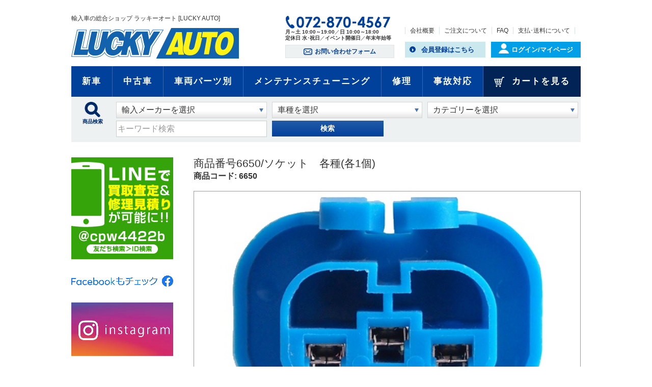

--- FILE ---
content_type: text/html; charset=UTF-8
request_url: https://www.luckyauto.com/products/detail.php?product_id=520
body_size: 102024
content:
<?xml version="1.0" encoding="UTF-8"?>
<!DOCTYPE html>
<html lang="ja">
<head>
    <meta charset="UTF-8" />
    <meta http-equiv="X-UA-Compatible" content="IE=edge" />
    <meta name="viewport" content="width=device-width" />
	<meta http-equiv="Content-Type" content="text/html; charset=UTF-8" />
	<title>商品番号6650/ソケット　各種(各1個) | 輸入車の総合ショップ ラッキーオート [LUCKY AUTO]</title>
	<meta http-equiv="Content-Script-Type" content="text/javascript" />
	<meta http-equiv="Content-Style-Type" content="text/css" />

<link rel="canonical" href="https://www.luckyauto.com//products/detail.php?product_id=520" />

    <meta name="author" content="輸入車の総合ショップ ラッキーオート [LUCKY AUTO]" />
    <meta name="description" content="ラッキーオートの商品番号6650/ソケット　各種(各1個)のページです。">

<!-- Global site tag (gtag.js) - Google Analytics -->
<script async src="https://www.googletagmanager.com/gtag/js?id=UA-113144032-1"></script>
<script>
  window.dataLayer = window.dataLayer || [];
  function gtag(){dataLayer.push(arguments);}
  gtag('js', new Date());

  gtag('config', 'UA-113144032-1');
</script>


<!--
<link rel="shortcut icon" href="/user_data/packages/responsive/img/common/favicon.ico" />
<link rel="icon" type="image/vnd.microsoft.icon" href="/user_data/packages/responsive/img/common/favicon.ico" />
-->
<link rel="alternate" type="application/rss+xml" title="RSS" href="https://www.luckyauto.com/rss/" />
<script type="text/javascript" src="/user_data/packages/responsive/js/jquery-1.11.0.min.js"></script>
<script type="text/javascript" src="/js/eccube.js"></script>
<!-- #2342 次期メジャーバージョン(2.14)にてeccube.legacy.jsは削除予定.モジュール、プラグインの互換性を考慮して2.13では残します. -->
<script type="text/javascript" src="/js/eccube.legacy.js"></script>
<script type="text/javascript" src="/js/jquery.colorbox/jquery.colorbox-min.js"></script>

<!-- Latest compiled and minified CSS -->
<link rel="stylesheet" href="/user_data/packages/responsive/bootstrap/3.3.4/css/bootstrap.min.css" />
<link rel="stylesheet" href="/js/jquery.colorbox/colorbox.css" type="text/css" media="all" />
<link rel="stylesheet" href="/user_data/packages/responsive/css/import.css" type="text/css" media="all" />
    <!-- HTML5 shim and Respond.js IE8 support of HTML5 elements and media queries -->
    <!--[if lt IE 9]>
      <script src="https://oss.maxcdn.com/libs/html5shiv/3.7.0/html5shiv.js"></script>
      <script src="https://oss.maxcdn.com/libs/respond.js/1.4.2/respond.min.js"></script>
    <![endif]-->

<script src="/user_data/packages/responsive/bootstrap/3.3.4/js/bootstrap.min.js"></script>
<script src="/user_data/packages/responsive/js/jquery.plugin.js"></script>

<script type="text/javascript">//<![CDATA[
    eccube.classCategories = {"__unselected":{"__unselected":{"name":"\u9078\u629e\u3057\u3066\u304f\u3060\u3055\u3044","product_class_id":"957","product_type":"1"}},"443":{"#":{"classcategory_id2":"","name":"\u9078\u629e\u3057\u3066\u304f\u3060\u3055\u3044"},"#0":{"classcategory_id2":"0","name":"","stock_find":true,"price01":"","price02":"1,870","point":"17","product_code":"6650","product_class_id":"957","product_type":"1"}},"442":{"#":{"classcategory_id2":"","name":"\u9078\u629e\u3057\u3066\u304f\u3060\u3055\u3044"},"#0":{"classcategory_id2":"0","name":"","stock_find":true,"price01":"","price02":"1,760","point":"16","product_code":"6650","product_class_id":"958","product_type":"1"}},"441":{"#":{"classcategory_id2":"","name":"\u9078\u629e\u3057\u3066\u304f\u3060\u3055\u3044"},"#0":{"classcategory_id2":"0","name":"","stock_find":true,"price01":"","price02":"1,760","point":"16","product_code":"6650","product_class_id":"959","product_type":"1"}},"440":{"#":{"classcategory_id2":"","name":"\u9078\u629e\u3057\u3066\u304f\u3060\u3055\u3044"},"#0":{"classcategory_id2":"0","name":"","stock_find":true,"price01":"","price02":"1,760","point":"16","product_code":"6650","product_class_id":"960","product_type":"1"}},"439":{"#":{"classcategory_id2":"","name":"\u9078\u629e\u3057\u3066\u304f\u3060\u3055\u3044"},"#0":{"classcategory_id2":"0","name":"","stock_find":true,"price01":"","price02":"1,760","point":"16","product_code":"6650","product_class_id":"961","product_type":"1"}},"438":{"#":{"classcategory_id2":"","name":"\u9078\u629e\u3057\u3066\u304f\u3060\u3055\u3044"},"#0":{"classcategory_id2":"0","name":"","stock_find":true,"price01":"","price02":"1,870","point":"17","product_code":"6650","product_class_id":"962","product_type":"1"}},"437":{"#":{"classcategory_id2":"","name":"\u9078\u629e\u3057\u3066\u304f\u3060\u3055\u3044"},"#0":{"classcategory_id2":"0","name":"","stock_find":true,"price01":"","price02":"1,870","point":"17","product_code":"6650","product_class_id":"963","product_type":"1"}},"436":{"#":{"classcategory_id2":"","name":"\u9078\u629e\u3057\u3066\u304f\u3060\u3055\u3044"},"#0":{"classcategory_id2":"0","name":"","stock_find":true,"price01":"","price02":"1,760","point":"16","product_code":"6650","product_class_id":"964","product_type":"1"}},"435":{"#":{"classcategory_id2":"","name":"\u9078\u629e\u3057\u3066\u304f\u3060\u3055\u3044"},"#0":{"classcategory_id2":"0","name":"","stock_find":true,"price01":"","price02":"3,080","point":"28","product_code":"6650","product_class_id":"965","product_type":"1"}},"434":{"#":{"classcategory_id2":"","name":"\u9078\u629e\u3057\u3066\u304f\u3060\u3055\u3044"},"#0":{"classcategory_id2":"0","name":"","stock_find":true,"price01":"","price02":"2,090","point":"19","product_code":"6650","product_class_id":"966","product_type":"1"}},"433":{"#":{"classcategory_id2":"","name":"\u9078\u629e\u3057\u3066\u304f\u3060\u3055\u3044"},"#0":{"classcategory_id2":"0","name":"","stock_find":true,"price01":"","price02":"1,760","point":"16","product_code":"6650","product_class_id":"967","product_type":"1"}},"432":{"#":{"classcategory_id2":"","name":"\u9078\u629e\u3057\u3066\u304f\u3060\u3055\u3044"},"#0":{"classcategory_id2":"0","name":"","stock_find":true,"price01":"","price02":"1,760","point":"16","product_code":"6650","product_class_id":"968","product_type":"1"}},"431":{"#":{"classcategory_id2":"","name":"\u9078\u629e\u3057\u3066\u304f\u3060\u3055\u3044"},"#0":{"classcategory_id2":"0","name":"","stock_find":true,"price01":"","price02":"1,760","point":"16","product_code":"6650","product_class_id":"969","product_type":"1"}},"430":{"#":{"classcategory_id2":"","name":"\u9078\u629e\u3057\u3066\u304f\u3060\u3055\u3044"},"#0":{"classcategory_id2":"0","name":"","stock_find":true,"price01":"","price02":"1,980","point":"18","product_code":"6650","product_class_id":"970","product_type":"1"}},"429":{"#":{"classcategory_id2":"","name":"\u9078\u629e\u3057\u3066\u304f\u3060\u3055\u3044"},"#0":{"classcategory_id2":"0","name":"","stock_find":true,"price01":"","price02":"1,760","point":"16","product_code":"6650","product_class_id":"971","product_type":"1"}},"428":{"#":{"classcategory_id2":"","name":"\u9078\u629e\u3057\u3066\u304f\u3060\u3055\u3044"},"#0":{"classcategory_id2":"0","name":"","stock_find":true,"price01":"","price02":"1,760","point":"16","product_code":"6650","product_class_id":"972","product_type":"1"}},"427":{"#":{"classcategory_id2":"","name":"\u9078\u629e\u3057\u3066\u304f\u3060\u3055\u3044"},"#0":{"classcategory_id2":"0","name":"","stock_find":true,"price01":"","price02":"1,760","point":"16","product_code":"6650","product_class_id":"973","product_type":"1"}}};function lnOnLoad()
        {fnSetClassCategories(document.form1, ""); }
    $(function(){
        lnOnLoad();
        // off canvas button
        $(document).on('click', '.toggle-offcanvas', function(){
            $('.row-offcanvas').toggleClass('active');
            return false;
        });

        // swipe event
        $("#main_column, #rightcolumn").on("touchstart", TouchStart);
        $("#main_column, #rightcolumn").on("touchmove" , TouchMove);

        function Position(e){
            var x = e.originalEvent.touches[0].pageX;
            var y = e.originalEvent.touches[0].pageY;
            x = Math.floor(x);
            y = Math.floor(y);
            var pos = {'x':x , 'y':y};
            return pos;
        }
        function TouchStart( event ) {
            var pos = Position(event);
            $("#main_column").data("memory",pos.x);
        }
        function TouchMove( event ) {
            var pos = Position(event); //X,Yを得る
            var start = $("#main_column").data("memory");
            var range = start - pos.x;
            if( range > 50){
                // 左に移動
                $('.row-offcanvas').removeClass('active');
            } else if (start < 30 && range < -10){
                // 右に移動
                $('.row-offcanvas').addClass('active');
            }
        }

        // input clear
        $(".input-clear").inputClear();
        // tooltip
        $('[data-toggle=tooltip]').tooltip();
        // pagetop
        var pageTop = function(){
            $((navigator.userAgent.indexOf("Opera") != -1) ? document.compatMode == 'BackCompat' ? 'body' : 'html' :'html,body').animate({scrollTop:0}, 'slow');
            return false;
        };
        var pageBottom = function(){
            $((navigator.userAgent.indexOf("Opera") != -1) ? document.compatMode == 'BackCompat' ? 'body' : 'html' :'html,body').animate({scrollTop: $(document).height()-$(window).height()}, 'slow');
            return false;
        };
        $("a[href^=#top]").click(pageTop);

        // vimize
        $().vimize({
            homePagePath: '/',
            searchBoxSelector: 'input#header-search',
            selectors: {
                0: '#category_area a',
                1: '#product-list-wrap a, .navi a, #main_column a',
            },
            defaultSelectors: 1,
            command: {
                CAT: function(){
                    window.location.href = 'https://www.google.co.jp/search?tbm=isch&q=cat';
                }
            },
            commandError: function(e){
                alert(e);
            }
        });
    });
//]]></script>

<link rel="stylesheet" href="/plugin/RandomProducts/media/randomProducts.css" type="text/css" media="screen" />
</head>

<!-- ▼BODY部 スタート -->

<body class="LC_Page_Products_Detail"><div class="frame_outer"><a name="top" id="top"></a><!--▼HEADER-->
<a name="top" id="top"></a><header id="header"><div class="container wrap"><div class="row"><div class="header_area"><div class="col-xs-12"><h1 class="catch">輸入車の総合ショップ ラッキーオート [LUCKY AUTO]</h1><div class="logo"><a href="/"><img src="/user_data/packages/responsive/images/common/header_logo.png" alt="ラッキーオート" /></a></div><div class="tel"><img src="/user_data/packages/responsive/images/common/header_tel_img01.png" alt="072-870-4567" /></div><div class="hour">月～土 10:00～19:00<span>／</span>日 10:00～18:00<br>定休日 水･祝日<span>／</span>イベント開催日<span>／</span>年末年始等</div><div class="headnavi"><ul><li><a href="/user_data/company.php">会社概要</a></li><li><a href="/user_data/order.php">ご注文について</a></li><li><a href="/user_data/faq.php">FAQ</a></li><li><a href="/user_data/payment.php">支払･送料について</a></li></ul></div><div class="h_form_btn"><a href="/contact/"><img src="/user_data/packages/responsive/images/common/icon_form.png" alt="お問い合わせフォーム" />お問い合わせフォーム</a></div><div class="h_entry_btn"><a href="/entry/kiyaku.php">会員登録はこちら</a></div><div class="h_login_btn"><a href="/mypage/login.php"><img src="/user_data/packages/responsive/images/common/icon_login.png" alt="ログイン" />ログイン/マイページ</a></div><nav id="menu-box"><div id="toggle"><a href="javascript:void(0);"></a></div><div id="menu"><ul><li><a href="/mypage/login.php">ログイン/マイページ</a></li><li><a href="/entry/kiyaku.php">会員登録はこちら</a></li><li><a href="/user_data/company.php">会社概要</a></li><li><a href="/user_data/order.php">ご注文について</a></li><li><a href="/user_data/faq.php">Q&amp;A</a></li><li><a href="/user_data/payment.php">支払・送料について</a></li><li><a href="/contact/">お問い合わせフォーム</a></li><li><a href="/cart/">カートを見る</a></li></ul></div></nav></div><!--/.col--></div><!--/.header_area--><div class="gnavi"><ul><li><a href="/products/list.php?category_id=182">新車</a></li><li><a href="/products/list.php?category_id=2">中古車</a></li><li><a href="/products/list.php?category_id=50">車両パーツ別</a></li><li><a href="/user_data/maintenance.php">メンテナンス<span>チューニング</span></a></li><li><a href="/user_data/repair.php">修理</a></li><li><a href="/user_data/accident.php">事故対応</a></li><li><a href="/cart/"><img src="/user_data/packages/responsive/images/common/icon_cart.png" alt="カートを見る" />カートを見る</a></li></ul></div><!--/.gnavi--><!-- ▼商品検索 --><div class="col-xs-12">

        <div class="search_block lightblue_bg">

          <div class="item_search">
           <form name="search_form" id="search_form" method="get" action="/products/list.php">
             <input type="hidden" name="transactionid" value="401e9a55b56f1344ad8e12521c9a570511652bc8" />
             <input type="hidden" name="mode" value="search" />
             
            <div class="col-xs-12 col-sm-1 search_icon">
              <img src="/user_data/packages/responsive/images/common/icon_search_l.png" alt="商品検索" /><br>商品検索
            </div>
            <!--/.col-->
            
            <div class="col-xs-12 col-sm-11">

              <div class="row">

								<input type="hidden" name="category_id" id="final_category_id">
                <div class="col-xs-12 col-sm-4">
                  <div class="select-wrap">
                  <select id="search_cat1">
                    <option>輸入メーカーを選択</option>
                  </select>
                  </div>
                </div>
            
                <div class="col-xs-12 col-sm-4">
                  <div class="select-wrap">
                  <select id="search_cat2">
                    <option>車種を選択</option>
                  </select>
                  </div>
                </div>
            
                <div class="col-xs-12 col-sm-4">
                  <div class="select-wrap">
                  <select id="search_cat3">
                    <option>カテゴリーを選択</option>
                  </select>
                  </div>
                </div>
                
              </div>
              <!--/.row-->
              
              <div class="row mt5">
            
                <div class="col-xs-10 col-sm-4">
                  <input type="text" name="name" value="" class="keyword" placeholder="キーワード検索"> 
                </div>
          
                <div class="col-xs-2 col-sm-3">
                  <button class="btn_submit">検索</button>
                </div>
                
              </div>



              </div>
              <!--/.row-->
          

           
           </form>
           
           
          </div>
          <!--/.item_search-->
          
        </div>
        <!--/.search_block-->
      </div>
      <!--/.col-->


		<!--2017/8/18 カテゴリー絞込み用JS-->
		<script type="text/javascript">
		$(function(){

			search_cat1();
			function search_cat1(){
				$.ajax({
					url:$("#url_search_category").text(),
					success:function(htmldata){
						$("#search_cat1").html(htmldata);
						last_category_id();
					}
				});
			}

			var search_cat2_juge=false;
			$("#search_cat1").on("Keyup",function(){
				last_category_id();
				search_cat2_juge=true;
			});
			$("#search_cat1").on("change",function(){
				last_category_id();
				search_cat2_juge=true;
			});
			setInterval(function(){
				if(search_cat2_juge){
					search_cat2();
					search_cat2_juge=false;
				}
			},600);

			function search_cat2(){
				if($("#search_cat1").val()=="輸入メーカーを選択"){
					$("#search_cat2").html('<option>車種を選択</option>');
				}
				else
				{
					$.ajax({
						url:$("#url_search_category").text()+"?cat1="+$("#search_cat1").val(),
						success:function(htmldata){
							$("#search_cat2").html(htmldata);
							last_category_id();
						}
					});
				}
			}


			var search_cat3_juge=false;
			$("#search_cat2").on("Keyup",function(){
				last_category_id();
				search_cat3_juge=true;
			});
			$("#search_cat2").on("change",function(){
				last_category_id();
				search_cat3_juge=true;
			});
			setInterval(function(){
				if(search_cat3_juge){
					search_cat3();
					search_cat3_juge=false;
				}
			},600);

			function search_cat3(){
				if($("#search_cat2").val()=="車種を選択"){
					$("#search_cat3").html('<option>カテゴリーを選択</option>');
				}
				else
				{
					$.ajax({
						url:$("#url_search_category").text()+"?cat2="+$("#search_cat2").val(),
						success:function(htmldata){
							$("#search_cat3").html(htmldata);
							last_category_id();
						}
					});
				}
			}

			$("#search_cat3").on("Keyup",function(){
				last_category_id();
			});
			$("#search_cat3").on("change",function(){
				last_category_id();
			});

			function last_category_id(){

				if($("#search_cat3").val()!="カテゴリーを選択"){
					$("#final_category_id").val($("#search_cat3").val());
				}
				else if($("#search_cat2").val()!="車種を選択"){
					$("#final_category_id").val($("#search_cat2").val());
				}
				else if($("#search_cat1").val()!="輸入メーカーを選択"){
					$("#final_category_id").val($("#search_cat1").val());
				}
				else{
					$("#final_category_id").val("");
				}
			}

			get_get();
			function get_get(){
				var get  = new Object;
				url = location.search.substring(1).split('&');

				for(i=0; url[i]; i++) {
					var k = url[i].split('=');
					get[k[0]] = k[1];
				}

				$.ajax({
					url:$("#url_setting_category").text()+"?category_id="+get.category_id,
					success:function(data){
						var result=JSON.parse(data);

						if(result.cat1){
							$("#search_cat1").val(result.cat1);
							$.ajax({
								url:$("#url_search_category").text()+"?cat1="+result.cat1,
								success:function(htmldata){
									$("#search_cat2").html(htmldata);
									if(result.cat2){
										$("#search_cat2").val(result.cat2);
									}
									last_category_id();
								}
							});
						}
						if(result.cat2){
							$.ajax({
								url:$("#url_search_category").text()+"?cat2="+result.cat2,
								success:function(htmldata){
									$("#search_cat3").html(htmldata);
									if(result.cat3){
										$("#search_cat3").val(result.cat3);
									}
									last_category_id();
								}
							});
						}

					}
				});
			}
		});
		</script>
		<div id="url_search_category" style="display:none">https://www.luckyauto.com/api17/ajaxload_category.php</div>
		<div id="url_setting_category" style="display:none">https://www.luckyauto.com/api17/ajaxload_setting_category.php</div>
		<!--2017/8/18 カテゴリー絞込み用JS--><!-- ▲商品検索 --></div><!--/.row--></div><!--/.container wrap--></header>
<!--▲HEADER-->
<div id="container" class="container"><div class="main_contents "><!-- ▼メイン --><script type="text/javascript">//<![CDATA[
    // 規格2に選択肢を割り当てる。
    function fnSetClassCategories(form, classcat_id2_selected) {
        var $form = $(form);
        var product_id = $form.find('input[name=product_id]').val();
        var $sele1 = $form.find('select[name=classcategory_id1]');
        var $sele2 = $form.find('select[name=classcategory_id2]');
        eccube.setClassCategories($form, product_id, $sele1, $sele2, classcat_id2_selected);
    }
//]]></script>

    <form name="form1" id="form1" class="form-horizontal" method="post" action="">
        <input type="hidden" name="transactionid" value="401e9a55b56f1344ad8e12521c9a570511652bc8" />



                    <!--▼商品ステータス-->
                                                            <!--▲商品ステータス-->

	<div class="item_ttl">
          <h1>商品番号6650/ソケット　各種(各1個)</h1>
	  <div class="item_num">商品コード:
	                                          6650
                                    	  </div>
        </div>


        <div class="Thumb_area">
          <div class="row">
            <div class="col-xs-12">
              <div class="Thumb_block">
                <div class="itemThumb-main">
		                                         <img src="/upload/save_image/e347_02_l.jpg" alt="商品番号6650/ソケット　各種(各1個);" id="MainPhoto">
		                   </div>
                <ul>
                  <li>                   <img src="/upload/save_image/e347_02_l.jpg" alt="商品番号6650/ソケット　各種(各1個);" class="ChangePhoto">
		   </li>
		    		        		        		        						               	   	<li><img src="/upload/save_image/e347_01_5.jpg" class="ChangePhoto" ></li>
					    		        		        		        						               	   	<li><img src="/upload/save_image/e346_02_l.jpg" class="ChangePhoto" ></li>
					    		        		        		        						               	   	<li><img src="/upload/save_image/e346_04_l.jpg" class="ChangePhoto" ></li>
					    		        		        		        						               	   	<li><img src="/upload/save_image/e346_05_l.jpg" class="ChangePhoto" ></li>
					    		        		        		        						               	   	<li><img src="/upload/save_image/e345_03_l.jpg" class="ChangePhoto" ></li>
					    		        		        		        						               	   	<li><img src="/upload/save_image/e345_05_l.jpg" class="ChangePhoto" ></li>
					    		        		        		        						               	   	<li><img src="/upload/save_image/e250_03_l.jpg" class="ChangePhoto" ></li>
					    		        		        		        						               	   	<li><img src="/upload/save_image/e250_02_l.jpg" class="ChangePhoto" ></li>
					    		        		        		        						               	   	<li><img src="/upload/save_image/e207_01_l.jpg" class="ChangePhoto" ></li>
					    		        		        		        						               	   	<li><img src="/upload/save_image/e097_01_l.jpg" class="ChangePhoto" ></li>
					    		        		        		        						               	   	<li><img src="/upload/save_image/e096_01_l.jpg" class="ChangePhoto" ></li>
					    		        		        		        						               	   	<li><img src="/upload/save_image/e296_01_l (1).jpg" class="ChangePhoto" ></li>
					    		        		        		        						               	   	<li><img src="/upload/save_image/e255_03_l.jpg" class="ChangePhoto" ></li>
					    		        		        		        						               	   	<li><img src="/upload/save_image/e254_03_l.jpg" class="ChangePhoto" ></li>
					    		        		        		        						               	   	<li><img src="/upload/save_image/e254_01_l.jpg" class="ChangePhoto" ></li>
					    		        		        		        						               	   	<li><img src="/upload/save_image/e231_01_l.jpg" class="ChangePhoto" ></li>
					    		        		        		        						               	   	<li><img src="/upload/save_image/e231_03_l.jpg" class="ChangePhoto" ></li>
					    		        		        		        						               	   	<li><img src="/upload/save_image/e230_01_l.jpg" class="ChangePhoto" ></li>
					    		        		        		        						               	   	<li><img src="/upload/save_image/e204_03_l.jpg" class="ChangePhoto" ></li>
					    		        		        		        						               	   	<li><img src="/upload/save_image/e204_02_l.jpg" class="ChangePhoto" ></li>
					    		        		        		        						               	   	<li><img src="/upload/save_image/e167_02_l.jpg" class="ChangePhoto" ></li>
					    		        		        		        						               	   	<li><img src="/upload/save_image/e167_01_l.jpg" class="ChangePhoto" ></li>
					    		        		        		        						               	   	<li><img src="/upload/save_image/e166_02_l.jpg" class="ChangePhoto" ></li>
					    		        		        		        						               	   	<li><img src="/upload/save_image/e165_02_l.jpg" class="ChangePhoto" ></li>
					    		        		        		        						               	   	<li><img src="/upload/save_image/e164_02_l.jpg" class="ChangePhoto" ></li>
					    		        		        		        		    		        		        		        		    		        		        		        		    		        		        		        		    		        		        		        		    		        		        		        		    		        		        		        		    		        		        		        		    		        		        		        		    		        		        		        		    		        		        		        		    		        		        		        		    		        		        		        		    		        		        		        		    		        		        		        		    		        		        		        		    		        		        		        		    		        		        		        		    		        		        		        		    		        		        		        		    		        		        		        		    		        		        		        		    		        		        		        		    		        		        		        		    		        		        		        		                   </ul>
              </div>
            </div>
            <!--/.col-->
          </div>
          <!--/.row-->
        </div>
        <!--/.Thumb_area-->


        <div class="cart_area">
        <div class="row">
          <div class="col-xs-12 col-sm-6">
          
           <div class="item_spec">
              <table width="100%" border="0" cellspacing="0" cellpadding="0">
                                                <tr>
                  <th>新品or中古品</th>
                  <td>新品パーツ</td>
                </tr>
                                                                                                                                <tr>
                  <th>発送日目安</th>
                  <td>1～2日後</td>
                </tr>
                           </table>

            </div>
          
		
          </div>
          <!--/.col-->
          
          <div class="col-xs-12 col-sm-6">


           <div class="cart">

                    <!--▼買い物かご-->
                            <input type="hidden" name="mode" value="cart" />
                            <input type="hidden" name="product_id" value="520" />
                            <input type="hidden" name="product_class_id" value="957" id="product_class_id" />
                            <input type="hidden" name="favorite_product_id" value="" />

                            
                        

              <div class="price">販売価格：<span id="price02_default">1,760～3,080</span><span id="price02_dynamic"></span>円(税込)</div>


              <!--★ポイント★-->
                                                    <div class="point">ポイント：
                                <span id="point_default">16～28</span><span id="point_dynamic"></span>
                                Pt
                            </div>
                        


	                	                <div style="background:#EEE;padding:10px;border-radius:6px; margin:10px 0;"><b>送料ランク：<span style="color:#C00; font-size:16px">A</span></b>　⇒<a href="/user_data/shipping_rank.php" target="_blank" style="text-decoration:underline;">送料ランクについて</a>
	                </div>
	                

                                                                    <div class="classlist margin-bottom-lg">
                                        <!--▼規格1-->
                                        <div class="clearfix form-group">
                                            <label for="classcategory_id1" class="col-sm-12 control-label" style="text-align:left;">▼商品番号6650/ソケット　各種：</label>
                                            <div class="col-sm-12">
                                                <select id="classcategory_id1" class="form-control" name="classcategory_id1" style="">
                                                <option label="選択してください" value="__unselected">選択してください</option>
<option label="e347　9004(HB1)/9007(HB5) ソケット" value="443">e347　9004(HB1)/9007(HB5) ソケット</option>
<option label="e346　3157 ソケット" value="442">e346　3157 ソケット</option>
<option label="e345　3156 ソケット" value="441">e345　3156 ソケット</option>
<option label="e250　3157/3156 ソケット" value="440">e250　3157/3156 ソケット</option>
<option label="e207　テールソケット(F1TZ-13411 OE)" value="439">e207　テールソケット(F1TZ-13411 OE)</option>
<option label="e097　9006(HB4)ソケット" value="438">e097　9006(HB4)ソケット</option>
<option label="e096　9005(HB3)、H10ソケット" value="437">e096　9005(HB3)、H10ソケット</option>
<option label="e296　H16ソケット" value="436">e296　H16ソケット</option>
<option label="e255　H4-H13 変換ハーネス" value="435">e255　H4-H13 変換ハーネス</option>
<option label="e254　H13 ヘッドライトコネクター" value="434">e254　H13 ヘッドライトコネクター</option>
<option label="e231　T10ソケット A(バルブ付)" value="433">e231　T10ソケット A(バルブ付)</option>
<option label="e230　T10ソケット D(バルブ付)" value="432">e230　T10ソケット D(バルブ付)</option>
<option label="e204　T10 ソケットB(オレンジバルブ付)" value="431">e204　T10 ソケットB(オレンジバルブ付)</option>
<option label="e167　H11 ソケット" value="430">e167　H11 ソケット</option>
<option label="e166　H7 ソケット" value="429">e166　H7 ソケット</option>
<option label="e165　H4 ソケット" value="428">e165　H4 ソケット</option>
<option label="e164　H1/H3 ソケット" value="427">e164　H1/H3 ソケット</option>

                                                </select>
                                                                                            </div>
                                        </div>
                                        <!--▲規格1-->
                                                                            </div>
                                
              <div class="number">数量：<input type="number" id="cart-quantity" name="quantity" value="1" maxlength="9" min="1">個</div>
                            
              <div class="row">

              <!--★お気に入り登録★-->
              
              <!--
              <div class="col-xs-12 col-sm-6 white_btn r_btn">
              <a href="/contact/index.php?contact_product=520"><img src="/user_data/packages/responsive/images/item/icon_contact.png" alt="お問い合わせ" /><span>お問い合わせ</span></a>
              </div>
              -->
              <div class="col-xs-12 col-sm-12 red_btn">
              <a href="javascript:void(document.form1.submit())"><img src="/user_data/packages/responsive/images/item/icon_cart.png" alt="カート" /><span>カートに入れる</span></a>

              </div>
              </div>
              <!--/.row-->

	            
            </div>
            <!--/.cart-->
          </div>
          <!--/.col-->

        </div>
        <!--/.row-->
        </div>
        <!--/.cart_area-->


        
        <div class="contact_area">
          <div class="row">
            <div class="col-xs-12 col-sm-7">
              <div class="contact_area_ttl">お電話でのお問い合わせはこちら</div>
              <div class="contact_area_tel"><img src="/user_data/packages/responsive/images/item/icon_contact_tel.png" alt="電話番号" /><span>072-870-4567</span></div>
              <dl>
                <dt>受付時間：</dt>
                <dd>月～土 10:00～19:00 <span>日曜日 11:00～18:00</span><br>
                    (定休日 水曜日・祝日)</dd>
              </dl>

            </div>
            <div class="col-xs-12 col-sm-5">
              <div class="contact_area_ttl">商品のお問い合わせはこちら</div>
              <div class="contact_area_btn">
                <a href="/contact/index.php?contact_product=520">お問い合わせフォーム</a>
              </div>
              <p><!--メールアドレス：lucky@luckyauto.com<br>-->
              24時間受付：2営業日以内にご連絡</p>
            </div>
          </div>
          <!--/.row-->
        </div>
        <!--/.contact_area-->

	</form>

                        <!--★関連カテゴリ★-->
			<!--
                        <dl class="relative_cat">
                            <dt>関連カテゴリ：</dt>
                                                            <dd>
                                                                            <a href="/products/list.php?category_id=50">パーツ別</a>
                                         >                                                                             <a href="/products/list.php?category_id=60">電装品</a>
                                         >                                                                             <a href="/products/list.php?category_id=298">ソケット</a>
                                                                                                            </dd>
                                                    </dl>
			-->

                        <!--★詳細メインコメント★-->
 
	        <div class="detail_info_area">
          <div class="detail_ttl">
            <img src="/user_data/packages/responsive/images/item/icon_car.png" alt="" /><h3>詳細情報</h3>
          </div>
        
          <div class="row">          
            <div class="col-xs-12">
              <div class="detail_info">
              	<table style="box-sizing: border-box; border-spacing: 0px; border-collapse: collapse; background-color: rgb(255, 255, 255); margin: 0px auto; table-layout: auto; width: 610px; color: rgb(51, 51, 51); font-style: normal; font-variant-ligatures: normal; font-variant-caps: normal; font-weight: normal; letter-spacing: normal; orphans: 2; text-align: left; text-indent: 0px; text-transform: none; white-space: normal; word-spacing: 0px; -webkit-text-stroke-width: 0px; text-decoration-style: initial; text-decoration-color: initial; font-family: &quot;MS PGothic&quot;; font-size: 13.3333px; line-height: normal; widows: 1;">
  <tbody style="box-sizing: border-box;">
    <tr style="box-sizing: border-box; font-size: 10pt; text-align: left;">
      <td class="style2" width="100" style="box-sizing: border-box; padding: 5px; border: 1px solid rgb(218, 212, 198); font-size: 10pt; width: 146px; height: auto !important; text-align: left;">商品名<br style="box-sizing: border-box;">
      </td>
      <td class="style1" width="600" style="box-sizing: border-box; padding: 5px; border: 1px solid rgb(218, 212, 198); font-size: 10pt; width: auto !important; height: auto !important; text-align: left;">ソケット各種(汎用)<span style="box-sizing: border-box; color: rgb(51, 51, 51); font-family: メイリオ; font-size: 13.3333px; font-style: normal; font-variant-ligatures: normal; font-variant-caps: normal; font-weight: normal; letter-spacing: normal; orphans: 2; text-align: left; text-indent: 0px; text-transform: none; white-space: normal; widows: 2; word-spacing: 0px; -webkit-text-stroke-width: 0px; background-color: rgb(255, 255, 255); text-decoration-style: initial; text-decoration-color: initial; float: none; display: inline !important;"></span></td>
    </tr>
    <tr style="box-sizing: border-box; font-size: 10pt; text-align: left;">
      <td class="style2" style="box-sizing: border-box; padding: 5px; border: 1px solid rgb(218, 212, 198); font-size: 10pt; width: 146px; height: auto !important; text-align: left;">メーカーコード<br style="box-sizing: border-box;">
      </td>
      <td class="style1" style="box-sizing: border-box; padding: 5px; border: 1px solid rgb(218, 212, 198); font-size: 10pt; width: auto !important; height: auto !important; text-align: left;"><span style="box-sizing: border-box; color: rgb(51, 51, 51); font-family: メイリオ; font-size: 13.3333px; font-style: normal; font-variant-ligatures: normal; font-variant-caps: normal; font-weight: normal; letter-spacing: normal; orphans: 2; text-align: left; text-indent: 0px; text-transform: none; white-space: normal; widows: 2; word-spacing: 0px; -webkit-text-stroke-width: 0px; background-color: rgb(255, 255, 255); text-decoration-style: initial; text-decoration-color: initial; float: none; display: inline !important;"></span></td>
    </tr>
    <tr style="box-sizing: border-box; font-size: 10pt; text-align: left;">
      <td class="style2" style="box-sizing: border-box; padding: 5px; border: 1px solid rgb(218, 212, 198); font-size: 10pt; width: 146px; height: auto !important; text-align: left;"><br style="box-sizing: border-box;">
      商品詳細<br style="box-sizing: border-box;">
      </td>
      <td style="box-sizing: border-box; padding: 5px; border: 1px solid rgb(218, 212, 198); font-size: 10pt; width: auto !important; height: auto !important; text-align: left;"><span style="color: rgb(0, 0, 0); font-family: メイリオ, &quot;Hiragino Kaku Gothic Pro&quot;, &quot;ヒラギノ角ゴ Pro W3&quot;, &quot;Hiragino Kaku Gothic Pro&quot;, &quot;中ゴシックBBB JIS2004&quot;, Meiryo, sans-serif; font-size: 13px; font-style: normal; font-variant-ligatures: normal; font-variant-caps: normal; font-weight: normal; letter-spacing: 1px; orphans: 2; text-align: start; text-indent: 0px; text-transform: none; white-space: normal; widows: 2; word-spacing: 0px; -webkit-text-stroke-width: 0px; background-color: rgb(255, 255, 255); text-decoration-style: initial; text-decoration-color: initial; display: inline !important; float: none;">【e347】<br>
      9004(HB1)/9007(HB5)両規格対応のソケット1本です。</span><br style="color: rgb(0, 0, 0); font-family: メイリオ, &quot;Hiragino Kaku Gothic Pro&quot;, &quot;ヒラギノ角ゴ Pro W3&quot;, &quot;Hiragino Kaku Gothic Pro&quot;, &quot;中ゴシックBBB JIS2004&quot;, Meiryo, sans-serif; font-size: 13px; font-style: normal; font-variant-ligatures: normal; font-variant-caps: normal; font-weight: normal; letter-spacing: 1px; orphans: 2; text-align: start; text-indent: 0px; text-transform: none; white-space: normal; widows: 2; word-spacing: 0px; -webkit-text-stroke-width: 0px; background-color: rgb(255, 255, 255); text-decoration-style: initial; text-decoration-color: initial;">
      <span style="color: rgb(0, 0, 0); font-family: メイリオ, &quot;Hiragino Kaku Gothic Pro&quot;, &quot;ヒラギノ角ゴ Pro W3&quot;, &quot;Hiragino Kaku Gothic Pro&quot;, &quot;中ゴシックBBB JIS2004&quot;, Meiryo, sans-serif; font-size: 13px; font-style: normal; font-variant-ligatures: normal; font-variant-caps: normal; font-weight: normal; letter-spacing: 1px; orphans: 2; text-align: start; text-indent: 0px; text-transform: none; white-space: normal; widows: 2; word-spacing: 0px; -webkit-text-stroke-width: 0px; background-color: rgb(255, 255, 255); text-decoration-style: initial; text-decoration-color: initial; display: inline !important; float: none;">HB1とHB5はソケットの形状が同じですので、どちらのバルブにも対応いたします。</span><span style="box-sizing: border-box; color: rgb(51, 51, 51); font-family: メイリオ; font-size: 13.3333px; font-style: normal; font-variant-ligatures: normal; font-variant-caps: normal; font-weight: normal; letter-spacing: normal; orphans: 2; text-align: left; text-indent: 0px; text-transform: none; white-space: normal; widows: 2; word-spacing: 0px; -webkit-text-stroke-width: 0px; background-color: rgb(255, 255, 255); text-decoration-style: initial; text-decoration-color: initial; float: none; display: inline !important;"></span><br>
      【e346】<br>
      <span style="color: rgb(0, 0, 0); font-family: メイリオ, &quot;Hiragino Kaku Gothic Pro&quot;, &quot;ヒラギノ角ゴ Pro W3&quot;, &quot;Hiragino Kaku Gothic Pro&quot;, &quot;中ゴシックBBB JIS2004&quot;, Meiryo, sans-serif; font-size: 13px; font-style: normal; font-variant-ligatures: normal; font-variant-caps: normal; font-weight: normal; letter-spacing: 1px; orphans: 2; text-align: start; text-indent: 0px; text-transform: none; white-space: normal; widows: 2; word-spacing: 0px; -webkit-text-stroke-width: 0px; background-color: rgb(255, 255, 255); text-decoration-style: initial; text-decoration-color: initial; display: inline !important; float: none;">3157規格用のソケット1本です。</span><br style="color: rgb(0, 0, 0); font-family: メイリオ, &quot;Hiragino Kaku Gothic Pro&quot;, &quot;ヒラギノ角ゴ Pro W3&quot;, &quot;Hiragino Kaku Gothic Pro&quot;, &quot;中ゴシックBBB JIS2004&quot;, Meiryo, sans-serif; font-size: 13px; font-style: normal; font-variant-ligatures: normal; font-variant-caps: normal; font-weight: normal; letter-spacing: 1px; orphans: 2; text-align: start; text-indent: 0px; text-transform: none; white-space: normal; widows: 2; word-spacing: 0px; -webkit-text-stroke-width: 0px; background-color: rgb(255, 255, 255); text-decoration-style: initial; text-decoration-color: initial;">
      <span style="color: rgb(0, 0, 0); font-family: メイリオ, &quot;Hiragino Kaku Gothic Pro&quot;, &quot;ヒラギノ角ゴ Pro W3&quot;, &quot;Hiragino Kaku Gothic Pro&quot;, &quot;中ゴシックBBB JIS2004&quot;, Meiryo, sans-serif; font-size: 13px; font-style: normal; font-variant-ligatures: normal; font-variant-caps: normal; font-weight: normal; letter-spacing: 1px; orphans: 2; text-align: start; text-indent: 0px; text-transform: none; white-space: normal; widows: 2; word-spacing: 0px; -webkit-text-stroke-width: 0px; background-color: rgb(255, 255, 255); text-decoration-style: initial; text-decoration-color: initial; display: inline !important; float: none;">ウエッジ球ダブル(3157)対応のソケットです。</span><br style="color: rgb(0, 0, 0); font-family: メイリオ, &quot;Hiragino Kaku Gothic Pro&quot;, &quot;ヒラギノ角ゴ Pro W3&quot;, &quot;Hiragino Kaku Gothic Pro&quot;, &quot;中ゴシックBBB JIS2004&quot;, Meiryo, sans-serif; font-size: 13px; font-style: normal; font-variant-ligatures: normal; font-variant-caps: normal; font-weight: normal; letter-spacing: 1px; orphans: 2; text-align: start; text-indent: 0px; text-transform: none; white-space: normal; widows: 2; word-spacing: 0px; -webkit-text-stroke-width: 0px; background-color: rgb(255, 255, 255); text-decoration-style: initial; text-decoration-color: initial;">
      <span style="color: rgb(0, 0, 0); font-family: メイリオ, &quot;Hiragino Kaku Gothic Pro&quot;, &quot;ヒラギノ角ゴ Pro W3&quot;, &quot;Hiragino Kaku Gothic Pro&quot;, &quot;中ゴシックBBB JIS2004&quot;, Meiryo, sans-serif; font-size: 13px; font-style: normal; font-variant-ligatures: normal; font-variant-caps: normal; font-weight: normal; letter-spacing: 1px; orphans: 2; text-align: start; text-indent: 0px; text-transform: none; white-space: normal; widows: 2; word-spacing: 0px; -webkit-text-stroke-width: 0px; background-color: rgb(255, 255, 255); text-decoration-style: initial; text-decoration-color: initial; display: inline !important; float: none;">※ソケット固定の爪は2箇所あるタイプです。<br>
      【e345】<br>3156規格用のソケット1本です。</span><br style="color: rgb(0, 0, 0); font-family: メイリオ, &quot;Hiragino Kaku Gothic Pro&quot;, &quot;ヒラギノ角ゴ Pro W3&quot;, &quot;Hiragino Kaku Gothic Pro&quot;, &quot;中ゴシックBBB JIS2004&quot;, Meiryo, sans-serif; font-size: 13px; font-style: normal; font-variant-ligatures: normal; font-variant-caps: normal; font-weight: normal; letter-spacing: 1px; orphans: 2; text-align: start; text-indent: 0px; text-transform: none; white-space: normal; widows: 2; word-spacing: 0px; -webkit-text-stroke-width: 0px; background-color: rgb(255, 255, 255); text-decoration-style: initial; text-decoration-color: initial;">
      <span style="color: rgb(0, 0, 0); font-family: メイリオ, &quot;Hiragino Kaku Gothic Pro&quot;, &quot;ヒラギノ角ゴ Pro W3&quot;, &quot;Hiragino Kaku Gothic Pro&quot;, &quot;中ゴシックBBB JIS2004&quot;, Meiryo, sans-serif; font-size: 13px; font-style: normal; font-variant-ligatures: normal; font-variant-caps: normal; font-weight: normal; letter-spacing: 1px; orphans: 2; text-align: start; text-indent: 0px; text-transform: none; white-space: normal; widows: 2; word-spacing: 0px; -webkit-text-stroke-width: 0px; background-color: rgb(255, 255, 255); text-decoration-style: initial; text-decoration-color: initial; display: inline !important; float: none;">ウエッジ球シングル(3156)対応のソケットです。</span><br style="color: rgb(0, 0, 0); font-family: メイリオ, &quot;Hiragino Kaku Gothic Pro&quot;, &quot;ヒラギノ角ゴ Pro W3&quot;, &quot;Hiragino Kaku Gothic Pro&quot;, &quot;中ゴシックBBB JIS2004&quot;, Meiryo, sans-serif; font-size: 13px; font-style: normal; font-variant-ligatures: normal; font-variant-caps: normal; font-weight: normal; letter-spacing: 1px; orphans: 2; text-align: start; text-indent: 0px; text-transform: none; white-space: normal; widows: 2; word-spacing: 0px; -webkit-text-stroke-width: 0px; background-color: rgb(255, 255, 255); text-decoration-style: initial; text-decoration-color: initial;">
      <span style="color: rgb(0, 0, 0); font-family: メイリオ, &quot;Hiragino Kaku Gothic Pro&quot;, &quot;ヒラギノ角ゴ Pro W3&quot;, &quot;Hiragino Kaku Gothic Pro&quot;, &quot;中ゴシックBBB JIS2004&quot;, Meiryo, sans-serif; font-size: 13px; font-style: normal; font-variant-ligatures: normal; font-variant-caps: normal; font-weight: normal; letter-spacing: 1px; orphans: 2; text-align: start; text-indent: 0px; text-transform: none; white-space: normal; widows: 2; word-spacing: 0px; -webkit-text-stroke-width: 0px; background-color: rgb(255, 255, 255); text-decoration-style: initial; text-decoration-color: initial; display: inline !important; float: none;">※ソケット固定の爪は2箇所あるタイプです。<br>
      【e344】<br>1157規格用のソケット1本です。</span><br style="color: rgb(0, 0, 0); font-family: メイリオ, &quot;Hiragino Kaku Gothic Pro&quot;, &quot;ヒラギノ角ゴ Pro W3&quot;, &quot;Hiragino Kaku Gothic Pro&quot;, &quot;中ゴシックBBB JIS2004&quot;, Meiryo, sans-serif; font-size: 13px; font-style: normal; font-variant-ligatures: normal; font-variant-caps: normal; font-weight: normal; letter-spacing: 1px; orphans: 2; text-align: start; text-indent: 0px; text-transform: none; white-space: normal; widows: 2; word-spacing: 0px; -webkit-text-stroke-width: 0px; background-color: rgb(255, 255, 255); text-decoration-style: initial; text-decoration-color: initial;">
      <span style="color: rgb(0, 0, 0); font-family: メイリオ, &quot;Hiragino Kaku Gothic Pro&quot;, &quot;ヒラギノ角ゴ Pro W3&quot;, &quot;Hiragino Kaku Gothic Pro&quot;, &quot;中ゴシックBBB JIS2004&quot;, Meiryo, sans-serif; font-size: 13px; font-style: normal; font-variant-ligatures: normal; font-variant-caps: normal; font-weight: normal; letter-spacing: 1px; orphans: 2; text-align: start; text-indent: 0px; text-transform: none; white-space: normal; widows: 2; word-spacing: 0px; -webkit-text-stroke-width: 0px; background-color: rgb(255, 255, 255); text-decoration-style: initial; text-decoration-color: initial; display: inline !important; float: none;">ナス球ダブル(1157)対応のソケットです。。アメ車用ピン角180度タイプです(バルブソケットに2箇所ある凸が180度になっています)。<br>
      【e343】<br>
      </span><span style="color: rgb(0, 0, 0); font-family: メイリオ, &quot;Hiragino Kaku Gothic Pro&quot;, &quot;ヒラギノ角ゴ Pro W3&quot;, &quot;Hiragino Kaku Gothic Pro&quot;, &quot;中ゴシックBBB JIS2004&quot;, Meiryo, sans-serif; font-size: 13px; font-style: normal; font-variant-ligatures: normal; font-variant-caps: normal; font-weight: normal; letter-spacing: 1px; orphans: 2; text-align: start; text-indent: 0px; text-transform: none; white-space: normal; widows: 2; word-spacing: 0px; -webkit-text-stroke-width: 0px; background-color: rgb(255, 255, 255); text-decoration-style: initial; text-decoration-color: initial; display: inline !important; float: none;">1156規格用のソケット1本です。</span><br style="color: rgb(0, 0, 0); font-family: メイリオ, &quot;Hiragino Kaku Gothic Pro&quot;, &quot;ヒラギノ角ゴ Pro W3&quot;, &quot;Hiragino Kaku Gothic Pro&quot;, &quot;中ゴシックBBB JIS2004&quot;, Meiryo, sans-serif; font-size: 13px; font-style: normal; font-variant-ligatures: normal; font-variant-caps: normal; font-weight: normal; letter-spacing: 1px; orphans: 2; text-align: start; text-indent: 0px; text-transform: none; white-space: normal; widows: 2; word-spacing: 0px; -webkit-text-stroke-width: 0px; background-color: rgb(255, 255, 255); text-decoration-style: initial; text-decoration-color: initial;">
      <span style="color: rgb(0, 0, 0); font-family: メイリオ, &quot;Hiragino Kaku Gothic Pro&quot;, &quot;ヒラギノ角ゴ Pro W3&quot;, &quot;Hiragino Kaku Gothic Pro&quot;, &quot;中ゴシックBBB JIS2004&quot;, Meiryo, sans-serif; font-size: 13px; font-style: normal; font-variant-ligatures: normal; font-variant-caps: normal; font-weight: normal; letter-spacing: 1px; orphans: 2; text-align: start; text-indent: 0px; text-transform: none; white-space: normal; widows: 2; word-spacing: 0px; -webkit-text-stroke-width: 0px; background-color: rgb(255, 255, 255); text-decoration-style: initial; text-decoration-color: initial; display: inline !important; float: none;">ナス球シングル(1156)対応のソケットです。アメ車用ピン角180度タイプです(バルブソケットに2箇所ある凸が180度になっています)。</span><br>
      【e250】<br>
      <span style="color: rgb(0, 0, 0); font-family: メイリオ, &quot;Hiragino Kaku Gothic Pro&quot;, &quot;ヒラギノ角ゴ Pro W3&quot;, &quot;Hiragino Kaku Gothic Pro&quot;, &quot;中ゴシックBBB JIS2004&quot;, Meiryo, sans-serif; font-size: 13px; font-style: normal; font-variant-ligatures: normal; font-variant-caps: normal; font-weight: normal; letter-spacing: 1px; orphans: 2; text-align: start; text-indent: 0px; text-transform: none; white-space: normal; widows: 2; word-spacing: 0px; -webkit-text-stroke-width: 0px; background-color: rgb(255, 255, 255); text-decoration-style: initial; text-decoration-color: initial; display: inline !important; float: none;">3157/3156用のソケット1本です。</span><br style="color: rgb(0, 0, 0); font-family: メイリオ, &quot;Hiragino Kaku Gothic Pro&quot;, &quot;ヒラギノ角ゴ Pro W3&quot;, &quot;Hiragino Kaku Gothic Pro&quot;, &quot;中ゴシックBBB JIS2004&quot;, Meiryo, sans-serif; font-size: 13px; font-style: normal; font-variant-ligatures: normal; font-variant-caps: normal; font-weight: normal; letter-spacing: 1px; orphans: 2; text-align: start; text-indent: 0px; text-transform: none; white-space: normal; widows: 2; word-spacing: 0px; -webkit-text-stroke-width: 0px; background-color: rgb(255, 255, 255); text-decoration-style: initial; text-decoration-color: initial;">
      <span style="color: rgb(0, 0, 0); font-family: メイリオ, &quot;Hiragino Kaku Gothic Pro&quot;, &quot;ヒラギノ角ゴ Pro W3&quot;, &quot;Hiragino Kaku Gothic Pro&quot;, &quot;中ゴシックBBB JIS2004&quot;, Meiryo, sans-serif; font-size: 13px; font-style: normal; font-variant-ligatures: normal; font-variant-caps: normal; font-weight: normal; letter-spacing: 1px; orphans: 2; text-align: start; text-indent: 0px; text-transform: none; white-space: normal; widows: 2; word-spacing: 0px; -webkit-text-stroke-width: 0px; background-color: rgb(255, 255, 255); text-decoration-style: initial; text-decoration-color: initial; display: inline !important; float: none;">ウエッジ球ダブル(3157)、シングル(3156)両対応のソケットです。</span><br style="color: rgb(0, 0, 0); font-family: メイリオ, &quot;Hiragino Kaku Gothic Pro&quot;, &quot;ヒラギノ角ゴ Pro W3&quot;, &quot;Hiragino Kaku Gothic Pro&quot;, &quot;中ゴシックBBB JIS2004&quot;, Meiryo, sans-serif; font-size: 13px; font-style: normal; font-variant-ligatures: normal; font-variant-caps: normal; font-weight: normal; letter-spacing: 1px; orphans: 2; text-align: start; text-indent: 0px; text-transform: none; white-space: normal; widows: 2; word-spacing: 0px; -webkit-text-stroke-width: 0px; background-color: rgb(255, 255, 255); text-decoration-style: initial; text-decoration-color: initial;">
      <span style="color: rgb(0, 0, 0); font-family: メイリオ, &quot;Hiragino Kaku Gothic Pro&quot;, &quot;ヒラギノ角ゴ Pro W3&quot;, &quot;Hiragino Kaku Gothic Pro&quot;, &quot;中ゴシックBBB JIS2004&quot;, Meiryo, sans-serif; font-size: 13px; font-style: normal; font-variant-ligatures: normal; font-variant-caps: normal; font-weight: normal; letter-spacing: 1px; orphans: 2; text-align: start; text-indent: 0px; text-transform: none; white-space: normal; widows: 2; word-spacing: 0px; -webkit-text-stroke-width: 0px; background-color: rgb(255, 255, 255); text-decoration-style: initial; text-decoration-color: initial; display: inline !important; float: none;">※ソケット固定の爪は3箇所あるタイプです。</span><br style="color: rgb(0, 0, 0); font-family: メイリオ, &quot;Hiragino Kaku Gothic Pro&quot;, &quot;ヒラギノ角ゴ Pro W3&quot;, &quot;Hiragino Kaku Gothic Pro&quot;, &quot;中ゴシックBBB JIS2004&quot;, Meiryo, sans-serif; font-size: 13px; font-style: normal; font-variant-ligatures: normal; font-variant-caps: normal; font-weight: normal; letter-spacing: 1px; orphans: 2; text-align: start; text-indent: 0px; text-transform: none; white-space: normal; widows: 2; word-spacing: 0px; -webkit-text-stroke-width: 0px; background-color: rgb(255, 255, 255); text-decoration-style: initial; text-decoration-color: initial;">
      <span style="color: rgb(0, 0, 0); font-family: メイリオ, &quot;Hiragino Kaku Gothic Pro&quot;, &quot;ヒラギノ角ゴ Pro W3&quot;, &quot;Hiragino Kaku Gothic Pro&quot;, &quot;中ゴシックBBB JIS2004&quot;, Meiryo, sans-serif; font-size: 13px; font-style: normal; font-variant-ligatures: normal; font-variant-caps: normal; font-weight: normal; letter-spacing: 1px; orphans: 2; text-align: start; text-indent: 0px; text-transform: none; white-space: normal; widows: 2; word-spacing: 0px; -webkit-text-stroke-width: 0px; background-color: rgb(255, 255, 255); text-decoration-style: initial; text-decoration-color: initial; display: inline !important; float: none;">※ケーブルの長さは18センチ程度です。<br>
      【e205】<br>
      <span style="color: rgb(0, 0, 0); font-family: メイリオ, &quot;Hiragino Kaku Gothic Pro&quot;, &quot;ヒラギノ角ゴ Pro W3&quot;, &quot;Hiragino Kaku Gothic Pro&quot;, &quot;中ゴシックBBB JIS2004&quot;, Meiryo, sans-serif; font-size: 13px; font-style: normal; font-variant-ligatures: normal; font-variant-caps: normal; font-weight: normal; letter-spacing: 1px; orphans: 2; text-align: start; text-indent: 0px; text-transform: none; white-space: normal; widows: 2; word-spacing: 0px; -webkit-text-stroke-width: 0px; background-color: rgb(255, 255, 255); text-decoration-style: initial; text-decoration-color: initial; display: inline !important; float: none;">ウェッジバルブ用テールソケット(F1TZ-13411 OE)</span><br style="color: rgb(0, 0, 0); font-family: メイリオ, &quot;Hiragino Kaku Gothic Pro&quot;, &quot;ヒラギノ角ゴ Pro W3&quot;, &quot;Hiragino Kaku Gothic Pro&quot;, &quot;中ゴシックBBB JIS2004&quot;, Meiryo, sans-serif; font-size: 13px; font-style: normal; font-variant-ligatures: normal; font-variant-caps: normal; font-weight: normal; letter-spacing: 1px; orphans: 2; text-align: start; text-indent: 0px; text-transform: none; white-space: normal; widows: 2; word-spacing: 0px; -webkit-text-stroke-width: 0px; background-color: rgb(255, 255, 255); text-decoration-style: initial; text-decoration-color: initial;">
      ナビゲーターの車検改善用テールソケットなどにご使用いただけます。<br>
      【e207】<br>
      <span style="color: rgb(0, 0, 0); font-family: メイリオ, &quot;Hiragino Kaku Gothic Pro&quot;, &quot;ヒラギノ角ゴ Pro W3&quot;, &quot;Hiragino Kaku Gothic Pro&quot;, &quot;中ゴシックBBB JIS2004&quot;, Meiryo, sans-serif; font-size: 13px; font-style: normal; font-variant-ligatures: normal; font-variant-caps: normal; font-weight: normal; letter-spacing: 1px; orphans: 2; text-align: start; text-indent: 0px; text-transform: none; white-space: normal; widows: 2; word-spacing: 0px; -webkit-text-stroke-width: 0px; background-color: rgb(255, 255, 255); text-decoration-style: initial; text-decoration-color: initial; display: inline !important; float: none;">ウェッジバルブ用テールソケット(F1TZ-13411 OE)</span><br style="color: rgb(0, 0, 0); font-family: メイリオ, &quot;Hiragino Kaku Gothic Pro&quot;, &quot;ヒラギノ角ゴ Pro W3&quot;, &quot;Hiragino Kaku Gothic Pro&quot;, &quot;中ゴシックBBB JIS2004&quot;, Meiryo, sans-serif; font-size: 13px; font-style: normal; font-variant-ligatures: normal; font-variant-caps: normal; font-weight: normal; letter-spacing: 1px; orphans: 2; text-align: start; text-indent: 0px; text-transform: none; white-space: normal; widows: 2; word-spacing: 0px; -webkit-text-stroke-width: 0px; background-color: rgb(255, 255, 255); text-decoration-style: initial; text-decoration-color: initial;">
      ナビゲーターの車検改善用テールソケットなどにご使用いただけます。<br>
      【e097】<br>
      <span style="color: rgb(0, 0, 0); font-family: メイリオ, &quot;Hiragino Kaku Gothic Pro&quot;, &quot;ヒラギノ角ゴ Pro W3&quot;, &quot;Hiragino Kaku Gothic Pro&quot;, &quot;中ゴシックBBB JIS2004&quot;, Meiryo, sans-serif; font-size: 13px; font-style: normal; font-variant-ligatures: normal; font-variant-caps: normal; font-weight: normal; letter-spacing: 1px; orphans: 2; text-align: start; text-indent: 0px; text-transform: none; white-space: normal; widows: 2; word-spacing: 0px; -webkit-text-stroke-width: 0px; background-color: rgb(255, 255, 255); text-decoration-style: initial; text-decoration-color: initial; display: inline !important; float: none;">9006(HB4)用のソケット1本です。</span><br style="color: rgb(0, 0, 0); font-family: メイリオ, &quot;Hiragino Kaku Gothic Pro&quot;, &quot;ヒラギノ角ゴ Pro W3&quot;, &quot;Hiragino Kaku Gothic Pro&quot;, &quot;中ゴシックBBB JIS2004&quot;, Meiryo, sans-serif; font-size: 13px; font-style: normal; font-variant-ligatures: normal; font-variant-caps: normal; font-weight: normal; letter-spacing: 1px; orphans: 2; text-align: start; text-indent: 0px; text-transform: none; white-space: normal; widows: 2; word-spacing: 0px; -webkit-text-stroke-width: 0px; background-color: rgb(255, 255, 255); text-decoration-style: initial; text-decoration-color: initial;">
      バルブをHB4規格に変更される場合にご使用いただけます。ケーブルの長さは12〜14センチ程度です。<br>
      【e096】<br>
      <span style="color: rgb(0, 0, 0); font-family: メイリオ, &quot;Hiragino Kaku Gothic Pro&quot;, &quot;ヒラギノ角ゴ Pro W3&quot;, &quot;Hiragino Kaku Gothic Pro&quot;, &quot;中ゴシックBBB JIS2004&quot;, Meiryo, sans-serif; font-size: 13px; font-style: normal; font-variant-ligatures: normal; font-variant-caps: normal; font-weight: normal; letter-spacing: 1px; orphans: 2; text-align: start; text-indent: 0px; text-transform: none; white-space: normal; widows: 2; word-spacing: 0px; -webkit-text-stroke-width: 0px; background-color: rgb(255, 255, 255); text-decoration-style: initial; text-decoration-color: initial; display: inline !important; float: none;">9005(HB3)とH10共通のソケット1本です。</span><br style="color: rgb(0, 0, 0); font-family: メイリオ, &quot;Hiragino Kaku Gothic Pro&quot;, &quot;ヒラギノ角ゴ Pro W3&quot;, &quot;Hiragino Kaku Gothic Pro&quot;, &quot;中ゴシックBBB JIS2004&quot;, Meiryo, sans-serif; font-size: 13px; font-style: normal; font-variant-ligatures: normal; font-variant-caps: normal; font-weight: normal; letter-spacing: 1px; orphans: 2; text-align: start; text-indent: 0px; text-transform: none; white-space: normal; widows: 2; word-spacing: 0px; -webkit-text-stroke-width: 0px; background-color: rgb(255, 255, 255); text-decoration-style: initial; text-decoration-color: initial;">
      バルブをHB3規格に変更される場合にご使用いただけます。ケーブルの長さは12〜14センチ程度です。<br>
      【e296】<br>
      H16バルブソケット用のコネクター<br>
      【e255】<br>
      バルブ側H13、車体側H4をつなぐための変換ハーネス<br>
      【e254】<br>
      H13バルブのソケット用のコネクター<br>
      【e231】<br>
      スモールなどにご使用いただけるT10バルブ用ソケット A(バルブ付)<br>
      【e230】<br>スモールなどにご使用いただけるT10バルブ用ソケット D(バルブ付)<br>
      【e204】<br>
      スモールなどにご使用いただけるソケット B(オレンジT10バルブ付)<br>
      【e166】<br>
      <span style="color: rgb(0, 0, 0); font-family: メイリオ, &quot;Hiragino Kaku Gothic Pro&quot;, &quot;ヒラギノ角ゴ Pro W3&quot;, &quot;Hiragino Kaku Gothic Pro&quot;, &quot;中ゴシックBBB JIS2004&quot;, Meiryo, sans-serif; font-size: 13px; font-style: normal; font-variant-ligatures: normal; font-variant-caps: normal; font-weight: normal; letter-spacing: 1px; orphans: 2; text-align: start; text-indent: 0px; text-transform: none; white-space: normal; widows: 2; word-spacing: 0px; -webkit-text-stroke-width: 0px; background-color: rgb(255, 255, 255); text-decoration-style: initial; text-decoration-color: initial; display: inline !important; float: none;">H7兼用のソケット。</span><br style="color: rgb(0, 0, 0); font-family: メイリオ, &quot;Hiragino Kaku Gothic Pro&quot;, &quot;ヒラギノ角ゴ Pro W3&quot;, &quot;Hiragino Kaku Gothic Pro&quot;, &quot;中ゴシックBBB JIS2004&quot;, Meiryo, sans-serif; font-size: 13px; font-style: normal; font-variant-ligatures: normal; font-variant-caps: normal; font-weight: normal; letter-spacing: 1px; orphans: 2; text-align: start; text-indent: 0px; text-transform: none; white-space: normal; widows: 2; word-spacing: 0px; -webkit-text-stroke-width: 0px; background-color: rgb(255, 255, 255); text-decoration-style: initial; text-decoration-color: initial;">
      バルブをH7規格に変更される場合等でご使用いただけます。ケーブルの長さは18センチ程度です<br>
      【e165】<br>
      <span style="color: rgb(0, 0, 0); font-family: メイリオ, &quot;Hiragino Kaku Gothic Pro&quot;, &quot;ヒラギノ角ゴ Pro W3&quot;, &quot;Hiragino Kaku Gothic Pro&quot;, &quot;中ゴシックBBB JIS2004&quot;, Meiryo, sans-serif; font-size: 13px; font-style: normal; font-variant-ligatures: normal; font-variant-caps: normal; font-weight: normal; letter-spacing: 1px; orphans: 2; text-align: start; text-indent: 0px; text-transform: none; white-space: normal; widows: 2; word-spacing: 0px; -webkit-text-stroke-width: 0px; background-color: rgb(255, 255, 255); text-decoration-style: initial; text-decoration-color: initial; display: inline !important; float: none;">H4兼用のソケット1本です。</span><br style="color: rgb(0, 0, 0); font-family: メイリオ, &quot;Hiragino Kaku Gothic Pro&quot;, &quot;ヒラギノ角ゴ Pro W3&quot;, &quot;Hiragino Kaku Gothic Pro&quot;, &quot;中ゴシックBBB JIS2004&quot;, Meiryo, sans-serif; font-size: 13px; font-style: normal; font-variant-ligatures: normal; font-variant-caps: normal; font-weight: normal; letter-spacing: 1px; orphans: 2; text-align: start; text-indent: 0px; text-transform: none; white-space: normal; widows: 2; word-spacing: 0px; -webkit-text-stroke-width: 0px; background-color: rgb(255, 255, 255); text-decoration-style: initial; text-decoration-color: initial;">バルブをH4に変更される場合等でご使用いただけます。ケーブルの長さは18センチ程度です。<br>
      </span></td>
    </tr>
    <tr style="box-sizing: border-box; font-size: 10pt; text-align: left;">
      <td class="style2" style="box-sizing: border-box; padding: 5px; border: 1px solid rgb(218, 212, 198); font-size: 10pt; width: 146px; height: auto !important; text-align: left;">適合車種</td>
      <td height="20" width="371" style="box-sizing: border-box; padding: 5px; border: 1px solid rgb(218, 212, 198); font-size: 13.3333px; width: auto !important; height: auto !important; text-align: left; color: rgb(51, 51, 51); font-family: メイリオ; font-style: normal; font-variant-ligatures: normal; font-variant-caps: normal; font-weight: normal; letter-spacing: normal; orphans: 2; text-indent: 0px; text-transform: none; white-space: normal; widows: 2; word-spacing: 0px; -webkit-text-stroke-width: 0px; text-decoration-style: initial; text-decoration-color: initial;"><span style="box-sizing: border-box; color: rgb(51, 51, 51); font-family: メイリオ; font-size: 13.3333px; font-style: normal; font-variant-ligatures: normal; font-variant-caps: normal; font-weight: normal; letter-spacing: normal; orphans: 2; text-align: left; text-indent: 0px; text-transform: none; white-space: normal; widows: 2; word-spacing: 0px; -webkit-text-stroke-width: 0px; background-color: rgb(255, 255, 255); text-decoration-style: initial; text-decoration-color: initial; float: none; display: inline !important;"></span></td>
    </tr>
  </tbody>
</table>
              </div>
              <!--/.detail_info-->
          
            </div>
          </div>
          <!--/.row-->
        </div>
        <!--/.detail_info_area-->
        

    <!--この商品に対するお客様の声-->
    <div id="customervoice_area" class="mb40">
        <div class="well-sm bg-warning panel-heading">
            <h2 class="text-warning"><span class="fa fa-comment fa-flip-horizontal"></span> 商品レビュー</h2>
        </div>

        <div class="review_bloc clearfix bg-def panel-body">
            <p>この商品に対するご感想をぜひお寄せください。</p>
            <div class="review_btn">
                                    <!--★新規コメントを書き込む★-->
                    <a href="./review.php"
                        onclick="eccube.openWindow('./review.php?product_id=520','review','600','640'); return false;"
                        target="_blank" class="btn btn-default btn-sm">
                        <span class="fa fa-pencil-square-o"></span> 新規コメントを書き込む
                    </a>
                            </div>
        </div>

            </div>
    <!--お客様の声ここまで-->



    <!--▼関連商品-->
        <!--▲関連商品-->


 <!-- ▲メイン --><!-- ▼★検索対策ワード --><div style="border:solid 1px #CCC; background:#EEE; font-size:13px; line-height:2.0; padding:15px; margin:40px auto">
<strong>LUCKY AUTO [ラッキーオート]</strong>は<strong>輸入車</strong>の総合オンラインショップです。輸入車・新車・<strong>中古車</strong>・パーツの商品が満載。<strong>アメ車</strong>(<strong>アメリカ車</strong>)・<strong>輸入車</strong>を中心とした新車/中古車販売/買取り、<strong>整備</strong>（車検、チューニング、ドレスアップパーツ取り付け）も行っております。<strong>輸入車</strong>の件、ぜひ一度ご相談ください。</div><!-- ▲★検索対策ワード --><!-- ▼★新入庫車一覧 -->        <section class="contents_block arrival">
          <div class="contents_head">
            <h2>新入庫車一覧<span>NEW ARRIVAL</span></h2>
          </div>  
          
          <div class="row" style="font-size:0;">
                            <div class="col-xs-6 col-sm-4 box" style="display:inline-block; vertical-align:top; float:none">
             <div class="item">
							<a href="/products/detail.php?product_id=832">
								 <div class="photo"><img src="/upload/save_image/IMG_6963.jpg" alt="商品番号10122　ベンツ　A200d　AMGナビゲーションパッケージ　レーダーセーフティ" style="max-height:150px;" /></div>
                 <div class="text"><h2 style="font-size:100%; font-weight:normal; line-height:1.6">商品番号10122　ベンツ　A200d　AMGナビゲーションパッケージ　レーダーセーフティ</h2></div>
              </a>
              <div class="price">2,310,000円(税込)</div>
					   </div>
					  </div>
                            <div class="col-xs-6 col-sm-4 box" style="display:inline-block; vertical-align:top; float:none">
             <div class="item">
							<a href="/products/detail.php?product_id=846">
								 <div class="photo"><img src="/upload/save_image/IMG_9366.jpg" alt="商品番号10126　H27年ジープ　ラングラーアンリミテッド　カスタム多数" style="max-height:150px;" /></div>
                 <div class="text"><h2 style="font-size:100%; font-weight:normal; line-height:1.6">商品番号10126　H27年ジープ　ラングラーアンリミテッド　カスタム多数</h2></div>
              </a>
              <div class="price">3,649,999円(税込)</div>
					   </div>
					  </div>
                            <div class="col-xs-6 col-sm-4 box" style="display:inline-block; vertical-align:top; float:none">
             <div class="item">
							<a href="/products/detail.php?product_id=851">
								 <div class="photo"><img src="/upload/save_image/IMG_4776.jpg" alt="商品番号10129　1971年シボレー　カマロ　フレームオフNEW　エンジンなど多数　" style="max-height:150px;" /></div>
                 <div class="text"><h2 style="font-size:100%; font-weight:normal; line-height:1.6">商品番号10129　1971年シボレー　カマロ　フレームオフNEW　エンジンなど多数　</h2></div>
              </a>
              <div class="price">12,999,999円(税込)</div>
					   </div>
					  </div>
                                
          </div>
          <!--/.row-->
        </section>
        <!--/.contents_block arrival-->
<!-- ▲★新入庫車一覧 --><!-- ▼★売上ランキングイン --><section class="contents_block ranking"><div class="contents_head"><h2>ランキング<span>RANKING</span></h2></div><div class="row"><div class="box col-xs-4"><div class="rank_head"><img src="/user_data/packages/responsive/images/top/icon_ranking1.png" alt="" /></div><div class="rank_item"><a href="/products/detail.php?product_id=715"><div class="photo"><img src="/upload/save_image/DSC09460.jpg" alt="商品番号10045/BMW　M4クーペMサス赤レザーOP19AWワンオーナー" style="max-height:150px;" /></div><div class="text"><h2 style="font-size:100%; font-weight:normal; line-height:1.6">商品番号10045/BMW　M4クーペMサス赤レザーOP19AWワンオーナー</h2></div></a></div></div><!--/.box--><div class="box col-xs-4"><div class="rank_head"><img src="/user_data/packages/responsive/images/top/icon_ranking2.png" alt="" /></div><div class="rank_item"><a href="/products/detail.php?product_id=377"><div class="photo"><img src="/upload/save_image/kirinuki1.jpg" alt="商品番号6184/『Shot　Gun』2010年～年3.6L(原動機型式:LLT)6.2L(L99)　NEWカマロ用新基準適合マフラー" style="max-height:150px;" /></div><div class="text"><h2 style="font-size:100%; font-weight:normal; line-height:1.6">商品番号6184/『Shot　Gun』2010年～年3.6L(原動機型式:LLT)6.2L(L99)　NEWカマロ用新基準適合マフラー</h2></div></a></div></div><!--/.box--><div class="box col-xs-4"><div class="rank_head"><img src="/user_data/packages/responsive/images/top/icon_ranking3.png" alt="" /></div><div class="rank_item"><a href="/products/detail.php?product_id=415"><div class="photo"><img src="/upload/save_image/hontai.jpg" alt="商品番号6285/コルベット2005y～　C-6 6.0/6.2Lショットガン(新基準対応)" style="max-height:150px;" /></div><div class="text"><h2 style="font-size:100%; font-weight:normal; line-height:1.6">商品番号6285/コルベット2005y～　C-6 6.0/6.2Lショットガン(新基準対応)</h2></div></a></div></div><!--/.box--></div><!--/.row--></section><!--/.contents_block ranking--><!-- ▲★売上ランキングイン --><!-- ▼★新着商品プラグイン --><style>#plg_Up_NewProducts_area .block_title {font-size: 16px;border-bottom: 1px solid #aaa;border-left: 6px solid #aaa;padding: 5px 10px;margin-bottom: 15px;}#plg_Up_NewProducts_area .item_panel {display: inline-block;vertical-align: top;margin-right: 15px;		/* ボックス横マージン */margin-bottom: 20px;	/* ボックス下マージン */}#plg_Up_NewProducts_area .item_image {margin-bottom: 5px;		/* 画像下マージン */}#plg_Up_NewProducts_area .review {color: #E1C030;			/* ☆の色  */}#plg_Up_NewProducts_area .review .count {color: #2A67C7;			/* レビュー数の色  */}</style><section class="contents_block arrival"><div class="contents_head"><h2>新着商品<span>NEW ARRIVAL</span></h2></div><div class="row" style="font-size:0;"><div class="col-xs-6 col-sm-3 box" style="display:inline-block; vertical-align:top; float:none"><div class="item"><a href="/products/detail.php?product_id=861"><div class="photo"><img src="/upload/save_image/タンク.jpg" alt="商品番号/6370　型式BA43CW　リーガルワゴン　燃料システム　パーツお問合せ下さい" style="max-height:135px;" /></div><div class="text"><h2 style="font-size:100%; font-weight:normal; line-height:1.6">商品番号/6370　型式BA43CW　リーガルワゴン　燃料システム　パーツお問合せ下さい</h2></div></a><div class="price">0円(税込)</div></div></div><div class="col-xs-6 col-sm-3 box" style="display:inline-block; vertical-align:top; float:none"><div class="item"><a href="/products/detail.php?product_id=860"><div class="photo"><img src="/upload/save_image/バッテリー.jpg" alt="商品番号/6369　型式BA43CW　リーガルワゴン　バッテリー　電気　エレクトロニックパーツお問合せ下さい　" style="max-height:135px;" /></div><div class="text"><h2 style="font-size:100%; font-weight:normal; line-height:1.6">商品番号/6369　型式BA43CW　リーガルワゴン　バッテリー　電気　エレクトロニックパーツお問合せ下さい　</h2></div></a><div class="price">0円(税込)</div></div></div><div class="col-xs-6 col-sm-3 box" style="display:inline-block; vertical-align:top; float:none"><div class="item"><a href="/products/detail.php?product_id=859"><div class="photo"><img src="/upload/save_image/ラジエター1.jpg" alt="商品番号/6368　型式BA43CW　リーガルワゴン　水回りクーリング　パーツお問合せ下さい　" style="max-height:135px;" /></div><div class="text"><h2 style="font-size:100%; font-weight:normal; line-height:1.6">商品番号/6368　型式BA43CW　リーガルワゴン　水回りクーリング　パーツお問合せ下さい　</h2></div></a><div class="price">0円(税込)</div></div></div><div class="col-xs-6 col-sm-3 box" style="display:inline-block; vertical-align:top; float:none"><div class="item"><a href="/products/detail.php?product_id=858"><div class="photo"><img src="/upload/save_image/b74f2c2f1cd177b5d6dc1d59d04c4092.jpg" alt="商品番号/6367　型式BA43CW　リーガルワゴン　マフラーパーツお問合せ下さい　" style="max-height:135px;" /></div><div class="text"><h2 style="font-size:100%; font-weight:normal; line-height:1.6">商品番号/6367　型式BA43CW　リーガルワゴン　マフラーパーツお問合せ下さい　</h2></div></a><div class="price">0円(税込)</div></div></div><div class="col-xs-6 col-sm-3 box" style="display:inline-block; vertical-align:top; float:none"><div class="item"><a href="/products/detail.php?product_id=857"><div class="photo"><img src="/upload/save_image/ゲート.png" alt="商品番号/6366　型式BA43CW　リーガル・ワゴン　リアゲートパーツお問合せ下さい　" style="max-height:135px;" /></div><div class="text"><h2 style="font-size:100%; font-weight:normal; line-height:1.6">商品番号/6366　型式BA43CW　リーガル・ワゴン　リアゲートパーツお問合せ下さい　</h2></div></a><div class="price">0円(税込)</div></div></div><div class="col-xs-6 col-sm-3 box" style="display:inline-block; vertical-align:top; float:none"><div class="item"><a href="/products/detail.php?product_id=856"><div class="photo"><img src="/upload/save_image/イラストランプ.jpg" alt="商品番号/6365　型式BA43CW　リーガル・ワゴン　ライトパーツお問合せ下さい　" style="max-height:135px;" /></div><div class="text"><h2 style="font-size:100%; font-weight:normal; line-height:1.6">商品番号/6365　型式BA43CW　リーガル・ワゴン　ライトパーツお問合せ下さい　</h2></div></a><div class="price">0円(税込)</div></div></div><div class="col-xs-6 col-sm-3 box" style="display:inline-block; vertical-align:top; float:none"><div class="item"><a href="/products/detail.php?product_id=855"><div class="photo"><img src="/upload/save_image/フロント.jpg" alt="商品番号/6364型式BA43CW　リーガル・ワゴン　フロントドアパーツお問合せ下さい　" style="max-height:135px;" /></div><div class="text"><h2 style="font-size:100%; font-weight:normal; line-height:1.6">商品番号/6364型式BA43CW　リーガル・ワゴン　フロントドアパーツお問合せ下さい　</h2></div></a><div class="price">0円(税込)</div></div></div><div class="col-xs-6 col-sm-3 box" style="display:inline-block; vertical-align:top; float:none"><div class="item"><a href="/products/detail.php?product_id=854"><div class="photo"><img src="/upload/save_image/ホロ.jpg" alt="商品番号/6363　3RD　カマロコンバーティブル幌パーツ　お問合せ下さい" style="max-height:135px;" /></div><div class="text"><h2 style="font-size:100%; font-weight:normal; line-height:1.6">商品番号/6363　3RD　カマロコンバーティブル幌パーツ　お問合せ下さい</h2></div></a><div class="price">0円(税込)</div></div></div><div class="col-xs-6 col-sm-3 box" style="display:inline-block; vertical-align:top; float:none"><div class="item"><a href="/products/detail.php?product_id=853"><div class="photo"><img src="/upload/save_image/IMG_4858.jpg" alt="商品番号10131　タイカン　ターボS　スポーツクロノ　新車保証　右ハンドル　パノラマルーフ　4WD" style="max-height:135px;" /></div><div class="text"><h2 style="font-size:100%; font-weight:normal; line-height:1.6">商品番号10131　タイカン　ターボS　スポーツクロノ　新車保証　右ハンドル　パノラマルーフ　4WD</h2></div></a><div class="price">13,300,000円(税込)</div></div></div><div class="col-xs-6 col-sm-3 box" style="display:inline-block; vertical-align:top; float:none"><div class="item"><a href="/products/detail.php?product_id=852"><div class="photo"><img src="/upload/save_image/IMG_4217.jpg" alt="商品番号10130　ディラー車　キャデラック　エスカレード" style="max-height:135px;" /></div><div class="text"><h2 style="font-size:100%; font-weight:normal; line-height:1.6">商品番号10130　ディラー車　キャデラック　エスカレード</h2></div></a><div class="price">2,380,000円(税込)</div></div></div><div class="col-xs-6 col-sm-3 box" style="display:inline-block; vertical-align:top; float:none"><div class="item"><a href="/products/detail.php?product_id=851"><div class="photo"><img src="/upload/save_image/IMG_4776.jpg" alt="商品番号10129　1971年シボレー　カマロ　フレームオフNEW　エンジンなど多数　" style="max-height:135px;" /></div><div class="text"><h2 style="font-size:100%; font-weight:normal; line-height:1.6">商品番号10129　1971年シボレー　カマロ　フレームオフNEW　エンジンなど多数　</h2></div></a><div class="price">12,999,999円(税込)</div></div></div><div class="col-xs-6 col-sm-3 box" style="display:inline-block; vertical-align:top; float:none"><div class="item"><a href="/products/detail.php?product_id=850"><div class="photo"><img src="/upload/save_image/IMG_3609.jpg" alt="商品番号10128　メルセデス・ベンツG63 ストロンガーザンタイムエディション(保証は別途費用要)" style="max-height:135px;" /></div><div class="text"><h2 style="font-size:100%; font-weight:normal; line-height:1.6">商品番号10128　メルセデス・ベンツG63 ストロンガーザンタイムエディション(保証は別途費用要)</h2></div></a><div class="price">17,800,000円(税込)</div></div></div></div><!--/.row--></section><!--/.contents_block arrival--><!-- ▲★新着商品プラグイン --><!-- ▼★特集一覧 -->        <section class="contents_block pick_up">
          <div class="contents_head">
            <h2>特集一覧<span>PICK UP</span></h2>
          </div>  
          
          <div class="row">
            <!--//↓colを指定する予定//-->
            <div class="col-xs-6"><a href="/user_data/special1.php"><img src="/user_data/packages/responsive/images/top/pickup_bn01.jpg" alt="ガラスコーティング" /></a></div>
            <!--<div class="col-xs-6"><a href="/user_data/special2.php"><img src="/user_data/packages/responsive/images/top/pickup_bn02.jpg" alt="デルコワイパーブレード" /></a></div>-->
            <!--<div class="col-xs-6"><a href="/user_data/special3.php"><img src="/user_data/packages/responsive/images/top/pickup_bn03.jpg" alt="ライトバルブ適合表" /></a></div>-->
            <div class="col-xs-6"><!--<a href="/user_data/special4.php">--><img src="/user_data/packages/responsive/images/top/pickup_bn04.jpg" alt="ハイクオリティフロアーマット" /><!--</a>--></div>
            <div class="col-xs-6"><a href="/user_data/special5.php"><img src="/user_data/packages/responsive/images/top/pickup_bn05.jpg" alt="取付も加工も特殊な作業も" /></a></div>
            <div class="col-xs-6"><!--<a href="/products/list.php?category_id=13">--><img src="/user_data/packages/responsive/images/top/pickup_bn06.jpg" alt="ダイハツタント介護車" /><!--</a>--></div>
            <div class="col-xs-6"><a href="/products/detail.php?product_id=377"><img src="/user_data/packages/responsive/images/top/pickup_bn07.jpg" alt="NewCamero" /></a></div>
<div class="col-xs-6"><a href="/products/detail.php?product_id=415"><img src="/user_data/packages/responsive/images/top/pickup_bn08.jpg" alt="Corvette" /></a></div>
          </div>
          <!--/.row-->
        
        </section>
        <!--/.contents_block pick_up--><!-- ▲★特集一覧 --></div><div id="leftcolumn" class="sidenavi"><!-- ▼★サイドナビ --><!--//サイドナビここから//-->

      <div class="bunner_area1">
        <ul>
          <!--<li><a href="/user_data/line.php"><img src="/user_data/packages/responsive/images/common/side_bn_kaitori.jpg" alt="高価買取実施中" /></a></li>-->
          <li><a href="/user_data/line.php"><img src="/user_data/packages/responsive/images/common/side_bn_line.jpg" alt="LINEで買取査定＆修理見積り" /></a></li>

          <li><a href="https://www.facebook.com/pages/category/Motor-Vehicle-Company/%E6%A0%AA%E5%BC%8F%E4%BC%9A%E7%A4%BE-%E3%83%A9%E3%83%83%E3%82%AD%E3%83%BC%E3%82%AA%E3%83%BC%E3%83%88-989396967814890/"><img src="/user_data/packages/responsive/images/common/FindUsOn-FB_ja-JP-RGB-1770.png" alt="ラッキーオートFacebook" width="200"></a></li>

          <li><a href="https://www.instagram.com/luckyauto_/?hl=fr"><img src="/user_data/packages/responsive/images/common/instagram.png" alt="ラッキーオートInstagram" width="200"></a></li>

          <li><a href="https://auctions.yahoo.co.jp/seller/luckya21?ngram=1&u=luckya21" target="_blank"><img 
                       src="/user_data/packages/responsive/images/common/foot_bn_yahooku.jpg" alt="ヤフオク"　 width="200" /></a></li>

          <li><img src="/user_data/packages/responsive/images/common/side_bn_free.jpg" alt="配送料＆代引手数料0円" /></li>
        </ul>
      </div>
      <!--/.bunner_area1--> 
      
      <div class="category_block guide">
        <div class="cat_ttl">初めての方へ</div>
        <ul>
          <li><a href="/user_data/order.php">ご注文について</a></li>
          <li><a href="/user_data/faq.php">よくあるご質問</a></li>
          <li><a href="/user_data/payment.php">お支払・送料について</a></li>
<li><a href="/user_data/point.php">ポイントについて</a></li>
        </ul>
      </div>
      <!--/.category_block-->
      
      <div class="category_block category">
        <div class="cat_ttl">カテゴリー</div>
        <ul>
          <li><a href="javascript:void(0)">メーカー別</a>
            <div class="cat_bg">
            <dl class="child">
              <dt>輸入車(アメリカ)</dt>
              <dd><a href="/products/list.php?category_id=18"><span>キャデラック</span></a></dd>
              <dd><a href="/products/list.php?category_id=30"><span>シボレー</span></a></dd>
              <dd><a href="/products/list.php?category_id=208"><span>GMC</span></a></dd>
              <dd><a href="/products/list.php?category_id=79"><span>ポンティアック</span></a></dd>
              <dd><a href="/products/list.php?category_id=81"><span>ビュイック</span></a></dd>
              <dd><a href="/products/list.php?category_id=77"><span>リンカーン</span></a></dd>
              <dd><a href="/products/list.php?category_id=25"><span>フォード</span></a></dd>
              <dd><a href="/products/list.php?category_id=204"><span>マーキュリー</span></a></dd>
              <dd><a href="/products/list.php?category_id=136"><span>ハマー</span></a></dd>
              <dd><a href="/products/list.php?category_id=19"><span>クライスラー</span></a></dd>
              <dd><a href="/products/list.php?category_id=31"><span>ジープ</span></a></dd>
              <dd><a href="/products/list.php?category_id=70"><span>ダッジ</span></a></dd>
              <dd><a href="/products/list.php?category_id=554"><span>テスラ</span></a></dd>
              <dt>輸入車(ドイツ)</dt>
              <dd><a href="/products/list.php?category_id=20"><span>メルセデス・ベンツ</span></a></dd>
              <dd><a href="/products/list.php?category_id=21"><span>BMW</span></a></dd>
              <dd><a href="/products/list.php?category_id=22"><span>アウディ</span></a></dd>
              <dd><a href="/products/list.php?category_id=23"><span>フォルクスワーゲン</span></a></dd>
              <dd><a href="/products/list.php?category_id=24"><span>ポルシェ</span></a></dd>
              <dd><a href="/products/list.php?category_id=26"><span>ミニ</span></a></dd>
              <dd><a href="/products/list.php?category_id=74"><span>スマート</span></a></dd>
              <dt>輸入車(フランス)</dt>
              <dd><a href="/products/list.php?category_id=203"><span>ルノー</span></a></dd>
              <dd><a href="/products/list.php?category_id=27"><span>プジョー</span></a></dd>
              <dd><a href="/products/list.php?category_id=207"><span>シトロエン</span></a></dd>
              <dt>輸入車(イギリス)</dt>
              <dd><a href="/products/list.php?category_id=206"><span>ロールスロイス</span></a></dd>
              <dd><a href="/products/list.php?category_id=162"><span>ベントレー</span></a></dd>
              <dd><a href="/products/list.php?category_id=32"><span>ジャガー</span></a></dd>
              <dd><a href="/products/list.php?category_id=205"><span>ランドローバー</span></a></dd>
              <dd><a href="/products/list.php?category_id=555"><span>アストンマーティン</span></a></dd>
              <dd><a href="/products/list.php?category_id=556"><span>ロータス</span></a></dd>
              <dt>輸入車(スウェーデン)</dt>
              <dd><a href="/products/list.php?category_id=28"><span>ボルボ</span></a></dd>
              <dd><a href="/products/list.php?category_id=209"><span>サーブ</span></a></dd>
              <dt>輸入車(イタリア)</dt>
              <dd><a href="/products/list.php?category_id=17"><span>フィアット</span></a></dd>
              <dd><a href="/products/list.php?category_id=211"><span>フェラーリ</span></a></dd>
              <dd><a href="/products/list.php?category_id=29"><span>アルファロメオ</span></a></dd>
              <dd><a href="/products/list.php?category_id=210"><span>マセラティ</span></a></dd>
              <dd><a href="/products/list.php?category_id=557"><span>ランボルギーニ</span></a></dd>
              <dt>逆輸入車</dt>
              <dd><a href="/products/list.php?category_id=33"><span>USトヨタ</span></a></dd>
              <dd><a href="/products/list.php?category_id=34"><span>USレクサス</span></a></dd>
              <dd><a href="/products/list.php?category_id=35"><span>US日産</span></a></dd>
              <dd><a href="/products/list.php?category_id=36"><span>USホンダ</span></a></dd>
              <dd><a href="/products/list.php?category_id=37"><span>輸入車その他</span></a></dd>
              <dt>国産車</dt>
              <dd><a href="/products/list.php?category_id=5"><img src="/user_data/packages/responsive/images/common/side_icon_toyota.jpg" alt="トヨタ" /><span>トヨタ</span></a></dd>
              <dd><a href="/products/list.php?category_id=6"><img src="/user_data/packages/responsive/images/common/side_icon_lexus.jpg" alt="レクサス" /><span>レクサス</span></a></dd>
              <dd><a href="/products/list.php?category_id=7"><img src="/user_data/packages/responsive/images/common/side_icon_nissan.jpg" alt="日産" /><span>日産</span></a></dd>
              <dd><a href="/products/list.php?category_id=8"><img src="/user_data/packages/responsive/images/common/side_icon_honda.jpg" alt="ホンダ" /><span>ホンダ</span></a></dd>
              <dd><a href="/products/list.php?category_id=9"><img src="/user_data/packages/responsive/images/common/side_icon_mazda.jpg" alt="マツダ" /><span>マツダ</span></a></dd>
              <dd><a href="/products/list.php?category_id=10"><img src="/user_data/packages/responsive/images/common/side_icon_subaru.jpg" alt="スバル" /><span>スバル</span></a></dd>
              <dd><a href="/products/list.php?category_id=11"><img src="/user_data/packages/responsive/images/common/side_icon_suzuki.jpg" alt="スズキ" /><span>スズキ</span></a></dd>
              <dd><a href="/products/list.php?category_id=12"><img src="/user_data/packages/responsive/images/common/side_icon_mitsubishi.jpg" alt="三菱" /><span>三菱</span></a></dd>
              <dd><a href="/products/list.php?category_id=13"><img src="/user_data/packages/responsive/images/common/side_icon_daihatsu.jpg" alt="ダイハツ" /><span>ダイハツ</span></a></dd>
              <dd><a href="/products/list.php?category_id=14"><img src="/user_data/packages/responsive/images/common/side_icon_isuzu.jpg" alt="イスズ" /><span>イスズ</span></a></dd>
              <dd><a href="/products/list.php?category_id=558"><img src="/user_data/packages/responsive/images/common/side_icon_mitsuoka.jpg" alt="ミツオカ" /><span>ミツオカ</span></a></dd>
            </dl>
            </div>
            <!--/.cat_bg-->
          </li>
          
         
          <li><a href="javascript:void(0)">パーツ別</a>
            <div class="parts cat_bg">
            <ul class="child">
              <li><a href="/products/list.php?category_id=51">サスペンション</a></li>
              <li><a href="/products/list.php?category_id=52">ドアミラー</a></li>
              <li><a href="/products/list.php?category_id=53">フィルター</a></li>
              <li><a href="/products/list.php?category_id=54">ブレーキ</a></li>
              <li><a href="/products/list.php?category_id=55">ホイール</a></li>
              <li><a href="/products/list.php?category_id=56">マフラー、エアクリーナー</a></li>
              <li><a href="/products/list.php?category_id=57">ライト</a></li>
              <li><a href="/products/list.php?category_id=58">外装、エアロ</a></li>
              <li><a href="/products/list.php?category_id=59">カーオーディオ</a></li>
              <li><a href="/products/list.php?category_id=60">電装品</a></li>
              <li><a href="/products/list.php?category_id=61">内装品</a></li>
              <li><a href="/products/list.php?category_id=62">部品取り車</a></li>
              <li><a href="/products/list.php?category_id=63">その他</a></li>
            </ul>
            </div>
            <!--/.cat_bg-->
          </li>
        </ul>

      </div>
      <!--/.category_block-->
      
      <div class="bunner_area2">
        <ul>
          <li><a href="/user_data/point.php"><img src="/user_data/packages/responsive/images/common/side_bn_point.jpg" alt="Lucky Point" /></a></li>
          <li><a href="http://ameblo.jp/luckyauto/" target="_blank"><img src="/user_data/packages/responsive/images/common/side_bn_blog01.jpg" alt="PaPa's BLOG" /><br>PaPa's BLOG</a></li>
          <li><a href="http://ameblo.jp/sniperracing/" target="_blank"><img src="/user_data/packages/responsive/images/common/side_bn_blog02.jpg" alt="スタッフBLOG" /><br>スタッフBLOG</a></li>
          <li><a href="/srstyle/" target="_blank"><img src="/user_data/packages/responsive/images/common/side_bn_srstyle.jpg" alt="SR style ブランドページ" /><br>SR style ブランドページ</a></li>
        </ul>
      
      </div>
      <!--/.bunner_area2-->
  
        

<!--//サイドナビここまで//--><!-- ▲★サイドナビ --><!-- ▼カレンダー -->
<div class="block_outer"><div id="calender_area" class="panel panel-default"><div class="panel-heading"><h2 class="panel-title"><span class="fa fa-calendar"></span> 営業カレンダー</h2></div><div class="block_body panel-body"><table class="table table-condensed"><caption class="month">2025年11月の定休日</caption><thead><tr><th>日</th><th>月</th><th>火</th><th>水</th><th>木</th><th>金</th><th>土</th></tr></thead><tr><td></td><td></td><td></td><td></td><td></td><td></td><td class="off">1</td></tr><tr><td class="off">2</td><td class="off">3</td><td class="off">4</td><td class="off">5</td><td>6</td><td>7</td><td>8</td></tr><tr><td>9</td><td>10</td><td>11</td><td class="off">12</td><td>13</td><td class="today info">14</td><td>15</td></tr><tr><td>16</td><td>17</td><td>18</td><td class="off">19</td><td>20</td><td>21</td><td>22</td></tr><tr><td>23</td><td class="off">24</td><td>25</td><td class="off">26</td><td>27</td><td>28</td><td>29</td></tr><tr><td>30</td><td></td><td></td><td></td><td></td><td></td><td></td></tr></table><table class="table table-condensed"><caption class="month">2025年12月の定休日</caption><thead><tr><th>日</th><th>月</th><th>火</th><th>水</th><th>木</th><th>金</th><th>土</th></tr></thead><tr><td></td><td>1</td><td>2</td><td class="off">3</td><td>4</td><td>5</td><td>6</td></tr><tr><td>7</td><td>8</td><td>9</td><td class="off">10</td><td>11</td><td>12</td><td>13</td></tr><tr><td>14</td><td>15</td><td>16</td><td class="off">17</td><td>18</td><td>19</td><td>20</td></tr><tr><td>21</td><td>22</td><td>23</td><td class="off">24</td><td>25</td><td>26</td><td>27</td></tr><tr><td>28</td><td class="off">29</td><td class="off">30</td><td class="off">31</td><td></td><td></td><td></td></tr></table><p class="information"><small class="red">休業日：水曜日、祝日、その他イベント開催日、年末年始等の特別な期間</small><br><small>※上記の定休日にはメールのご返信や出荷が出来ませんのでご了承下さい。</span></p></div></div></div><!-- ▲カレンダー --></div></div><!--container--><!--▼FOOTER-->
<footer id="footer"><section><div class="foot_bn_area"><div class="container"><div class="row"><div class="col-xs-12 alignC"><ul class="mb10"><li><a href="http://www.carsensor.net/usedcar/navistock.php?STID=CS211800&amp;SHOP=080669001&amp;SHOPTR=3" target="_blank"><img src="/user_data/packages/responsive/images/common/foot_bn_carsensor.jpg" alt="カーセンサーネット"></a></li><li><a href="https://auctions.yahoo.co.jp/seller/luckya21?ngram=1&amp;u=luckya21" target="_blank"><img src="/user_data/packages/responsive/images/common/foot_bn_yahooku.jpg" alt="ヤフオク"></a></li><li><a href="/products/list.php?name=%E3%80%90K-CAR%E3%80%91" target="_blank"><img src="/user_data/packages/responsive/images/common/foot_bn_kcar.jpg" alt="K-CAR"></a></li><li><a href="http://www.go-etc.jp/shop_search/#search/27218/024943" target="_blank"><img src="/user_data/packages/responsive/images/common/foot_bn_etc.jpg" alt="ETC"></a></li></ul><ul><li><a href="http://www.goo-net.com/usedcar_shop/0701809/stock.html" target="_blank"><img src="/user_data/packages/responsive/images/common/foot_bn_goo.jpg" alt="Goo-net 輸入車"><br>Goo-net 輸入車</a></li><li><a href="http://www.goo-net.com/usedcar_shop/9731028/stock.html" target="_blank"><img src="/user_data/packages/responsive/images/common/foot_bn_goo.jpg" alt="Goo-net 国産"><br>Goo-net 国産車</a></li></ul></div><!--/.col--></div><!--/.row--></div><!--container--></div><!--/.foot_bn_area--></section><section class="foot_navi"><div class="container"><div class="row"><div class="col-xs-12"><ul><li><a href="/user_data/faq.php">よくあるご質問</a></li><li><a href="/user_data/order.php">ご注文について</a></li><li><a href="/user_data/payment.php">お支払について</a></li><li><a href="/user_data/company.php">会社概要</a></li><li><a href="/guide/privacy.php">プライバシーポリシー</a></li><li><a href="/order/">特定商取引に関する表記</a></li></ul></div></div><!--/.row--></div><!--/.container--></section><section><div class="footer_info"><div class="container"><div class="row"><!--col入れる予定--><div><div class="col-xs-12 col-sm-5 col-sm-push-7 top_contact_bn"><ul><li><a href="/contact/"><img src="/user_data/packages/responsive/images/common/foot_bn_contact.png" alt="お問い合わせ"></a></li><li><a href="https://www.facebook.com/%E6%A0%AA%E5%BC%8F%E4%BC%9A%E7%A4%BE-%E3%83%A9%E3%83%83%E3%82%AD%E3%83%BC%E3%82%AA%E3%83%BC%E3%83%88-989396967814890/?fref=ts" target="_blank"><img src="/user_data/packages/responsive/images/common/foot_bn_fb.png" alt="フェイスブック"></a></li><li><a href="https://line.me/ja/" target="_blank"><img src="/user_data/packages/responsive/images/common/foot_bn_line.png" alt="LINE"></a></li></ul></div><div class="col-xs-12 col-sm-3 col-sm-pull-1 add"><p><strong>株式会社ラッキーオート</strong><br>〒574-0025　大阪府大東市御供田4-75-1<br>TEL：072-870-4567<br>FAX：072-870-5744<br>MAIL：<a href="mailto:lucky@luckyauto.com">lucky@luckyauto.com</a></p></div><div class="logo"><div class="col-xs-12 col-sm-4 col-sm-pull-8"><a href="/"><img src="/user_data/packages/responsive/images/common/foot_logo.png" alt="Lucky Auto"></a><div class="copy">Copyright (c) Luckyauto Co,.LTD. All Right Reserved.</div></div></div><!--/.logo--></div></div><!--/.row--></div><!--/.container--></div><!--/.footer_info--></section></footer><!--▲FOOTER--><div id="copyright"></div>
<script src="/user_data/packages/responsive/js/common.js"></script>
<script src="/user_data/packages/responsive/js/slick/slick.min.js"></script>

<script type="text/javascript">
jQuery(window).load(function() {
  $('.topslide').slick({
    slidesToShow: 1,
    slidesToScroll: 1,
    infinite: true,
    autoplay: true,
    autoplaySpeed: 3000,
    speed:1000,
    dots:true,
    arrows:false,
    lazyLoad: 'progressive'
	});
});
</script></div></body><!-- ▲BODY部 エンド -->

</html>

--- FILE ---
content_type: text/html; charset=UTF-8
request_url: https://www.luckyauto.com/api17/ajaxload_category.php
body_size: 1901
content:
<option>輸入メーカーを選択</option><option value="590">ティファニー</option><option value="705">車体</option><option value="18">キャデラック</option><option value="30">シボレー</option><option value="208">GMC</option><option value="79">ポンティアック</option><option value="81">ビュイック</option><option value="77">リンカーン</option><option value="25">フォード</option><option value="204">マーキュリー</option><option value="136">ハマー</option><option value="19">クライスラー</option><option value="31">ジープ</option><option value="70">ダッジ</option><option value="554">テスラ</option><option value="20">メルセデス・ベンツ</option><option value="21">BMW</option><option value="22">アウディ</option><option value="23">フォルクスワーゲン</option><option value="24">ポルシェ</option><option value="26">ミニ</option><option value="74">スマート</option><option value="203">ルノー</option><option value="27">プジョー</option><option value="207">シトロエン</option><option value="206">ロールスロイス</option><option value="162">ベントレー</option><option value="32">ジャガー</option><option value="205">ランドローバー</option><option value="555">アストンマーティン</option><option value="556">ロータス</option><option value="28">ボルボ</option><option value="209">サーブ</option><option value="17">フィアット</option><option value="211">フェラーリ</option><option value="29">アルファロメオ</option><option value="210">マセラティ</option><option value="557">ランボルギーニ</option><option value="33">USトヨタ</option><option value="34">USレクサス</option><option value="35">US日産</option><option value="36">USホンダ</option><option value="279">GM車汎用パーツ</option><option value="549">汎用</option><option value="37">輸入車その他</option>

--- FILE ---
content_type: text/css
request_url: https://www.luckyauto.com/user_data/packages/responsive/css/import.css
body_size: 627
content:
@charset "utf-8";

/************************************************
 import css
************************************************ */
@import url("../css2/form.css");
@import url("../css2/bootstrap.css");
@import url("../css2/calendar.css");

@import url("../css2/common.css");

@import url("../css2/top.css");
@import url("../css2/item.css");

@import url("../css2/lppage.css");
@import url("../css2/lppage2.css");

@import url("../js/slick/slick.css");
@import url("../js/slick/slick-theme.css");


@import url("./pager.css");
@import url("./bs3_helper.css");
@import url("./common.css");
@import url("./contents.css");
@import url("./bloc.css");
@import url("./popup.css");




--- FILE ---
content_type: text/css
request_url: https://www.luckyauto.com/plugin/RandomProducts/media/randomProducts.css
body_size: 291
content:
@charset "utf-8";


#randomproducts_body{
    border: solid 1px #ccc;
    border-top: none;
    width: 145px;
    background-color: #fff;
    
}
#randomproducts_outer {
    margin-bottom: 20px;
    margin: 10px 7%;
}

#randomproducts_area{
	text-align: left;
	font-size: 1em;
	margin: 2px auto 0 auto;
}

#main_area{
	margin: 10px auto 10px auto;
}

--- FILE ---
content_type: text/css
request_url: https://www.luckyauto.com/user_data/packages/responsive/css2/form.css
body_size: 5426
content:
@charset "utf-8";

/*form*/

input[type="text"],
input[type="email"],
input[type="tel"],
input[type="date"],
input[type="password"]{
  -webkit-appearance: none;
  -moz-appearance: none;
  appearance: none;
  height:auto;
  font-size:1.1rem;
  padding:3px 5px;
  border:solid 1px #CCC;
  vertical-align:middle;
  background: #FFF;
  width: 100%;
}

textarea{
  -webkit-appearance: none;
  -moz-appearance: none;
  appearance: none;
  width:100%;
  padding:8px;
  border-radius: 10px;
  border:solid 1px #CCC;
  font-size:1.6rem;
  background: #EEE;
}

input[type="radio"]{
}

input[type="radio"] + label {
  margin-right: 20px;
  cursor: pointer;
  vertical-align:middle;
}

input[type="radio"] + label::before {
  content: "";
  display: inline-block;
  width  : 18px;
  height : 18px;
  margin : 0 .5em 0 0;
  background: url("../images/common/radio.png") no-repeat 0 0;
  vertical-align: middle;
  position: relative;
  bottom:1px;
  background-position: 0 -36px;
}

input[type="radio"]:hover + label::before {
  background-position: 0 -18px;
}
input[type="radio"]:checked + label::before {
  background-position: 0 0px;
}

input[type="checkbox"]{
  display: none;
}

input[type="checkbox"] + label {
  position: relative;
  display: inline-block;
  padding: 0px 0px 0px 30px;
  cursor: pointer;
  vertical-align: middle;
  line-height: 1;
}

input[type="checkbox"] + label::before {
  position: absolute;
  content: '';
  top: 50%;
  left: 0;
  width: 24px;
  height: 24px;
  margin-top: -12px;
  background: #fff;
  border: 2px solid #CCC;
  border-radius:4px;
}

input[type="checkbox"]:checked + label::after {
  position: absolute;
  content: '';
  top: 0px;
  left: 4px;
  width: 20px;
  height: 12px;
  border-left: 4px solid #C00;
  border-bottom: 4px solid #C00;
  -webkit-transform: rotate(-45deg);
  transform: rotate(-45deg);
}

.select-wrap select {
  -moz-appearance: none;
  -webkit-appearance: none;
  -o-appearance: none;
  -ms-appearance: none;
  appearance: none;
  border-radius: 0;
  border: 0;
  margin: 0;
  padding:0 0 0 10px;
  background: none transparent;
/*  vertical-align: middle;*/
  font-size: inherit;
  color: inherit;
  cursor: pointer;
 
}

.select-wrap select::-ms-expand {
  display: none;
}

.select-wrap {
  overflow: hidden;
  display: inline-block;
  position: relative;
  border:solid 1px #D5D5D5;
  vertical-align:middle;
  background: #ffffff; /* Old browsers */
  background: -moz-linear-gradient(top, #ffffff 51%, #ffffff 58%, #e4e4e4 100%); /* FF3.6-15 */
  background: -webkit-linear-gradient(top, #ffffff 51%,#ffffff 58%,#e4e4e4 100%); /* Chrome10-25,Safari5.1-6 */
  background: linear-gradient(to bottom, #ffffff 51%,#ffffff 58%,#e4e4e4 100%); /* W3C, IE10+, FF16+, Chrome26+,  Opera12+, Safari7+ */
  filter: progid:DXImageTransform.Microsoft.gradient( startColorstr='#ffffff', endColorstr='#e4e4e4',GradientType=0 ); /* IE6-9 */
  width:100%;
}

.select-wrap > select {
  width: 100%;
  font-size:1.3rem;
  padding:1px 0 1px 10px;
}

.select-wrap::after {
  position: absolute;
  top: 0;
  bottom: 0;
  right: 0;
  padding: 0 10px;
  display: block;
  content: "";
  background: url([data-uri]) center no-repeat;
  pointer-events: none;
}




/*datepicker*/

input[type="date"]::-webkit-inner-spin-button{
  -webkit-appearance: none;
  display: none;
}

input[type="date"]::-webkit-clear-button{
  -webkit-appearance: none;
  display: none;
}


input[type="date"]::-webkit-calendar-picker-indicator{
  -webkit-appearance: none;
  display: none;
}


/*placeholder*/

/* Webkit */
::-webkit-input-placeholder {
  color: #999;
  opacity: 1;
  font-size:100%;
 }
/* Firefox 18 以前 */
:-moz-placeholder {
  color: #999;
  font-size:100%;
}
/* Firefox 19 以降 */
::-moz-placeholder {
  color: #999;
  font-size:100%;
  opacity: 1;
}
/* IE 10 以降 */
:-ms-input-placeholder {
  color: #999;
  font-size:100%;
}
/* CSS4 */
:placeholder-shown {
  color: #999;
  font-size:100%;
}
/* Webkit */
:focus::-webkit-input-placeholder {
  color: transparent;
}
/* Firefox 18 以前 */
:focus:-moz-placeholder {
  color: transparent;
}
/* Firefox 19 以降 */
:focus::-moz-placeholder {
  color: transparent;
}

--- FILE ---
content_type: text/css
request_url: https://www.luckyauto.com/user_data/packages/responsive/css2/calendar.css
body_size: 791
content:

#calTable {
	border-collapse: collapse;
}

#calTable td,
#calTable th {
	width: 25px;
	height: 25px;
	text-align: center;
	font-family: Verdana, Helvetica;
	font-size: 10px;
	color: #666666;
	border: 1px solid #eeeeee;
	margin: 0px;
	padding: 0px;
}

#calTable th {
	height: 20px;
	background-color: #D6D9F1;
	text-align: center;
	font-weight: normal;
	border: 1px solid #e0e0e0;
}

#calTable td#mon {
	width: 160px;
	height: 30px;
	font-size: 12px;
	font-weight: bold;
	border: 1px solid #e0e0e0;
	background:#EEEEEE;
}

#calTable th.sat,
#calTable td.sat {
	background-color: #41A3FF;
	color: #FFF;
}

#calTable th.sun,
#calTable td.sun {
	background-color: #41A3FF;
	color: #FFF;
}

#calTable td.today {
	background-color: #ffffbb;
	font-weight: bold;
	color: #ff6600;
}

#calTable td#webJozu {
	width: 160px;
	height: 20px;
	text-align: right;
	padding-right:5px;
}


--- FILE ---
content_type: text/css
request_url: https://www.luckyauto.com/user_data/packages/responsive/css2/common.css
body_size: 40231
content:
@charset "utf-8";

html {
	-ms-text-size-adjust: 100%;
	-webkit-text-size-adjust: 100%;
	text-size-adjust: 100%;
	font-size: 62.5%; /*10px*/
}

*{
	-moz-box-sizing: border-box;
	-webkit-box-sizing: border-box;
	box-sizing: border-box;
}


body {
	margin: 0;
	padding:0;
	font-size:1.4rem;
	line-height:1.8;
	font-family: "ヒラギノ角ゴ ProN W3", "Hiragino Kaku Gothic ProN", "メイリオ", Meiryo, sans-serif;
	color:#333;
}

h1,h2,h3,h4,h5,
ul,li,dl,dt,dd,ol{
	margin:0;
	padding:0;
	list-style-type:none;
}

ul,dl,ol{
	font-size:0;
}

li,dt,dd{
	font-size:1.4rem;
}

img {
	border: 0;
	max-width:100%;
	height:auto;
	vertical-align:middle;
}

button,
input,
textarea,
select{
	font-family: "ヒラギノ角ゴ ProN W3", "Hiragino Kaku Gothic ProN", "メイリオ", Meiryo, sans-serif;
}



/*---original-----------------------------*/

body{
	/*background:#F0F0F0;*/
	position:relative;
}

a:link,a:visited{
	color:#333;
	text-decoration:none;
}

a:hover,a:active{
	color:#09C ;
	text-decoration:underline;
	opacity:0.7;
}

a img{
	transition:0.5s;
	backface-visibility: hidden;
}

a:hover img{
	opacity:0.6;
	filter: alpha(opacity=60);
	-ms-filter: "alpha(opacity=60)";
}

/*
h1{
	font-size: 3.0rem;
}

h2{
	font-size: 2.4rem;
}

h3{
	font-size: 2.0rem;
}

h4{
	font-size: 1.6rem;
}

h5{
	font-size: 1.4rem;
}

li,dt,dd,p{
	font-size: 1.4rem;
}

input::-webkit-input-placeholder,
::-webkit-input-placeholder{
	font-size:1.4rem;
}


.btn-danger,
.btn-success,
.btn-primary {
    color: #fff !important;
}

/*-------------------------------------------------
 背景
/*-------------------------------------------------*/

.gray_bg{
	background:#E7E7E7;
}

.white_bg{
	background:#FFF;
}

.blue_bg{
	background:#0E357F;
	color:#FFF;
}

.lightblue_bg{
	background:#EDF1F1;
}


/*-------------------------------------------------
 文字色
/*-------------------------------------------------*/

.fc_lightblue{
	color:#3399CC;
}

.fc_red{
	color:#CC0000;
}


/*-------------------------------------------------
 　ヘッダーエリア部分
/*-------------------------------------------------*/

#header{
	padding:0;
	margin-top:30px;
}
	
#header .wrap{
	width:1030px;
	margin:0 auto;
}

.header_area{
	width:100%;
	height:85px;
	position:relative;
	margin-bottom:15px;
}

.header_area .catch{
	position:absolute;
	top:0;
	left:15px;
	font-size:1.2rem;
}

.header_area .logo{
	position:absolute;
	top:25px;
	left:15px;
}

.header_area .tel{
	position:absolute;
	top:0;
	left:435px;
}

.header_area .hour{
	position:absolute;
	top:27px;
	left:435px;
	font-size:1.0rem;
	font-weight:bold;
	line-height:1.2;
}

.header_area .hour span{
	font-weight:normal;
}

.header_area .headnavi{
	position:absolute;
	top:20px;
	left:670px;
}

.headnavi ul li{
	display:inline-block;
	font-size:1.2rem;
}

.headnavi ul li a{
	padding:0 9px;
	border-left:solid 1px #D7E1E3;
}

.headnavi ul li:last-child a{
	border-right:solid 1px #D7E1E3;
}

.header_area .h_form_btn{
	position:absolute;
	top:57px;
	left:435px;
}

.header_area .h_form_btn a{
	background:#EDF1F1;
	border:solid 1px #DEE4E4;
	color:#02419B;
	font-size:1.2rem;
	font-weight:bold;
	padding:5px 35px;
	text-decoration:none;
	vertical-align:bottom;
	
}

.header_area .h_form_btn a img{
	margin-right:5px;
}

.header_area .h_entry_btn{
	position:absolute;
	top:55px;
	left:670px;
}

.header_area .h_entry_btn a{
	background:#CCE8EF;
	color:#02419B;
	font-size:1.3rem;
	font-weight:bold;
	padding:8px 22px 8px 32px;
	text-decoration:none;
	position:relative;
}

.header_area .h_entry_btn a:before{
	content: "";
    position: absolute;
    left:9px;
    top: 55%;
    margin-top: -8px;
    width: 12px;
    height: 12px;
    border-radius: 6px;
    background:#02419B;
}

.header_area .h_entry_btn a:after{
	content: "";
    position: absolute;
    left:14px;
    top: 57%;
    margin-top: -5px;
    width: 0px;
    height: 0px;
    border-left: 3px solid #fff;
    border-right: 3px solid transparent;
    border-bottom: 3px solid transparent;
    border-top: 3px solid transparent;
    z-index: 2;
}


.header_area .h_login_btn{
	position:absolute;
	top:55px;
	right:15px;
}

.header_area .h_login_btn a{
	background:#009FE7;
	color:#fff;
	font-size:1.3rem;
	font-weight:bold;
	padding:8px 15px;
	text-decoration:none;
}

.header_area .h_login_btn a img{
	margin-right:5px;
	vertical-align:text-bottom;
}

#menu,
#toggle {
	display: none;
}

/*-------------------------------------------------
 　グローバルナビ部分
/*-------------------------------------------------*/

.gnavi{

}

.gnavi ul{
	text-align:center;
	font-size:0;
}

.gnavi ul li{
	display:inline-block;

}

.gnavi ul li a{
	display:block;
	background:#02419B;
	color:#fff;
	font-weight:bold;
	font-size:1.7rem;
	padding:15px 21px;
	text-decoration:none;
	letter-spacing:2px;
	border-right:solid 1px #3567AF;
}


/*IE10以降に適用されるCSSハック*/
@media all and (-ms-high-contrast:none){
.gnavi ul li a{
	padding:15px 20.5px;
}
}

.gnavi ul li:last-child a{
	border:none;
	background:#012356;
}

.gnavi ul li:last-child a img{
	margin-right:15px;
}


/*-------------------------------------------------
 　商品検索部分
/*-------------------------------------------------*/

.search_block{
	overflow:hidden;
	padding:10px 0 10px 0;
	margin-bottom:30px;
}



.search_block .col-sm-4,
.search_block .col-sm-5,
.search_block .col-sm-3{
	padding:0 5px;
}

.search_block .col-sm-1{
	padding:0 0px;
}

/*
.search_block .col-sm-8{
	padding:0;
}

.search_block .col-sm-7{
	padding-right:25px;
}

.search_block .col-sm-4.order_search{
	padding:0 20px;
}

.item_search .row:first-of-type{
	margin-bottom:10px;
}
*/

.search_icon{
	text-align:center;
	font-size:1.0rem;
	font-weight:bold;
	letter-spacing:0px;
	color:#012965;
}

.search_icon img{
	height:30px !important;

}

.search_block input{
	display:inline-block;
}

/*
.price_search input{
	width:34%;
	vertical-align:middle;
	margin-right:3px;
}
*/


.item_search button{
	color:#fff;
	border:none;
	width:100%;
	padding:3px 0;
	font-size:1.4rem;
	font-weight:bold;
	background: #235aa8; /* Old browsers */
    background: -moz-linear-gradient(top, #235aa8 0%, #02419b 100%); /* FF3.6-15 */
    background: -webkit-linear-gradient(top, #235aa8 0%,#02419b 100%); /* Chrome10-25,Safari5.1-6 */
    background: linear-gradient(to bottom, #235aa8 0%,#02419b 100%); /* W3C, IE10+, FF16+, Chrome26+, Opera12+, Safari7+ */
    filter: progid:DXImageTransform.Microsoft.gradient( startColorstr='#235aa8', endColorstr='#02419b',GradientType=0 ); /* IE6-9 */
}

.item_search input{
	padding:1px 2px;
}

.order_search{
	border-left:solid 1px #C8C8C8;
	overflow:hidden;
	font-size:1.2rem;
	font-weight:bold;
}

.order_search .ttl{
	color:#012965;
	font-size:1.4rem;
	line-height:1.0;
}

.order_search .ttl img{
	margin-right:5px;
}

/*.order_search input{
	width:70%;
}*/

.order_search button{
	color:#fff;
	border:none;
	width:100%;
	padding:1.5px 0;
	font-size:1.3rem;
	font-weight:bold;
	background: #235aa8; /* Old browsers */
    background: -moz-linear-gradient(top, #235aa8 0%, #02419b 100%); /* FF3.6-15 */
    background: -webkit-linear-gradient(top, #235aa8 0%,#02419b 100%); /* Chrome10-25,Safari5.1-6 */
    background: linear-gradient(to bottom, #235aa8 0%,#02419b 100%); /* W3C, IE10+, FF16+, Chrome26+, Opera12+, Safari7+ */
    filter: progid:DXImageTransform.Microsoft.gradient( startColorstr='#235aa8', endColorstr='#02419b',GradientType=0 ); /* IE6-9 */
}

button:hover{
	opacity:0.7;
	transition:0.5s;
	backface-visibility: hidden;
}



/*-------------------------------------------------
 　メイン部分
/*-------------------------------------------------*/


#main{
	padding-top:30px;
	overflow:hidden;
	zoom:1;
}

#main .wrap{
	width:1030px;
	margin:0 auto;
}

.main_contents{
	text-align:left;
}

.main_contents,
.main_contents > .col-sm-9{
	padding:0;
/*	margin-left:40px;*/
	width:760px;
	margin-bottom:80px;
	float:right;
}

.main_contents.column-1{
	width:100%;
	float:none;
}

/*-------------------------------------------------
 　メインビジュアル部分
/*-------------------------------------------------*/

.mv{
	margin-bottom:30px;
}


/*-------------------------------------------------
 　サイドナビ部分
/*-------------------------------------------------*/

.sidenavi,
.sidenavi .col-sm-3{
	width:200px;
	padding:0;
	float:left;
}

.category_block{
	margin-bottom:30px;
}

.bunner_area1 ul li{
	margin-bottom:30px;
}

.sidenavi .cat_ttl{
	font-size:2.0rem;
	color:#fff;
	font-weight:bold;
	background:#02419B;
	text-align:center;
	padding:6px 0;
	margin-bottom:10px;
}

.guide ul li{
	border-bottom:dotted 1px #ccc;
}

.guide ul li a{
	display:block;
	text-decoration:none;
	position:relative;
	padding:8px 5px 8px 22px;
	font-size:1.3rem;
}

.guide ul li a:before{
	display: block;
    content: "";
    position: absolute;
    top: 53%;
    left: 5px;
    width: 6px;
    height: 6px;
    margin: -4px 0 0 0;
    border-top: solid 2px #005DAC;
    border-right: solid 2px #005DAC;
    -webkit-transform: rotate(45deg);
    transform: rotate(45deg);
}

.category > ul > li{
	margin-bottom:30px;
}

.category > ul > li > a{
	display:block;
	font-size:1.5rem;
	font-weight:bold;
	background:#fff;
	padding:9px 5px 9px 10px;
	border-left:solid 6px #009FE7;
	border-right:solid 1px #E8E8E8;
	border-bottom:solid 1px #E8E8E8;
	border-top:solid 1px #E8E8E8;
	text-decoration:none;
	position:relative;
}

.category > ul > li > a:before{
	display: block;
    content: "";
    position: absolute;
    top: 53%;
    right: 8px;
    width: 6px;
    height: 6px;
    margin: -4px 0 0 0;
    border-bottom: solid 2px #009FE7;
    border-right: solid 2px #009FE7;
    -webkit-transform: rotate(45deg);
    transform: rotate(45deg);
}


.category dl dt{
	padding:2px 5px;
	color:#fff;
	font-size:1.5rem;
	font-weight:bold;
	text-align:center;
	background:#232323;
	letter-spacing:1.5px;
	margin-top:20px;
}

.category dl dt:first-child{
	margin-top:0;
}

.category dl dd a{
	display:block;
	padding:5px 0px 5px 10px;
	background:#fff;
	border-bottom:solid 1px #F0F0F0;
	text-decoration:none;
	font-size:1.3rem;
}

.category dl dd a img{
	margin-right:10px;
}

.category dl dd span{
	display:inline-block;
	width:72%;
	vertical-align:middle;
}

.bunner_area2 ul li{
	margin-bottom:20px;
}

.cat_bg{
	background:#F0F0F0;
	padding:10px;
}

.typebody ul{
	background:#fff;
	padding:13px 5px 0 5px;
}

.typebody ul li{
	display:inline-block;
	width:50%;
	margin-bottom:20px;
}

.typebody ul li a{
	display:block;
	text-align:center;
	font-size:1.3rem;
	line-height:1.6;
	text-decoration:none;
}

.typebody ul li a img{
	display:block;
	margin:0 auto;
}

.parts ul li a{
	display:block;
	font-size:1.2rem;
	background:#fff;
	border-bottom:solid 1px #F0F0F0;
	padding:7px 5px 7px 20px;
	text-decoration:none;
	position:relative;
}

.parts ul li a:before{
	display: block;
    content: "";
    position: absolute;
    top: 53%;
    left: 5px;
    width: 6px;
    height: 6px;
    margin: -4px 0 0 0;
    border-top: solid 2px #005DAC;
    border-right: solid 2px #005DAC;
    -webkit-transform: rotate(45deg);
    transform: rotate(45deg);
}



/*-------------------------------------------------
 営業日カレンダー部分
/*-------------------------------------------------*/

.calendar{
	width:160px;
	margin:0 auto;
}

.calendar table{
	width:160px;
	margin:0 auto;
	border-collapse:collapse;
	font-size:1.0rem;
	text-align:center;
}

.calendar table:first-of-type{
	margin-bottom:-15px;
}

.calendar table th{
	background:#EEE;
	border:solid 1px #e0e0e0;
	font-weight:normal;
	padding:2px 0;
}

.calendar table td{
	border:solid 1px #e0e0e0;
	padding:2px 0;
}

.calendar table td:nth-child(4){
	background:#41A3FF;
	color:#FFF;
}

.calendar table .cal_week{
	background:#D6D9F1;
}

.calendar table .closed{
	background:#41A3FF;
	color:#FFF;
}

.calendar ul{
	margin:5px 0;
}

.calendar ul li,
.calendar p{
	text-align:left;
	font-size:1.2rem;
}

.calendar p{
	margin:0;
	line-height:1.5;
}

.calendar ul li{
	margin-right:20px;
	display:inline-block;
}

.calendar ul li:last-child{
	color:#41A3FF;
}




/*-------------------------------------------------
 メインコンテンツ部分
/*-------------------------------------------------*/



/*-------------------------------------------------
 新着情報部分
/*-------------------------------------------------*/

.news{
	margin-bottom:50px;
}

.news ul li{
	border-bottom: dotted 1px #ccc;
	padding:15px 20px;
	font-size:1.3rem;
}

.news .news_cat{
	background:#ccc;
	display:inline-block;
	width:90px;
	text-align:center;
	color:#02419B;
	font-weight:bold;
	margin-right:20px;
	background:#CCE8EF;
}

.news .news_date{
	margin-right:10px;
}


.news .news_ttl{
	display:inline-block;
	width:67%;
	position:relative;
	padding-left:15px;
	vertical-align:top;
}

.news .news_ttl:before{
	display: block;
    content: "";
    position: absolute;
    top: 50%;
    left: 0px;
    width: 6px;
    height: 6px;
    margin: -4px 0 0 0;
    border-top: solid 2px #005DAC;
    border-right: solid 2px #005DAC;
    -webkit-transform: rotate(45deg);
    transform: rotate(45deg);
}

.list_btn{
	text-align:right;
}

.list_btn a{
	padding:7px 30px 7px 39px;
	background:#02419B;
	color:#fff;
	text-decoration:none;
	position:relative;
	font-size:1.2rem;
}

.list_btn a:before{
	display: block;
    content: "";
    position: absolute;
    top: 53%;
    left: 20px;
    width: 6px;
    height: 6px;
    margin: -4px 0 0 0;
    border-top: solid 2px #fff;
    border-right: solid 2px #fff;
    -webkit-transform: rotate(45deg);
    transform: rotate(45deg);
	
}


	


/*-------------------------------------------------
 セレクトナビ部分
/*-------------------------------------------------*/


.select_area{
	background:#E7E7E7;
	padding:30px;
	font-size:0;
}

.select_area .row{
	text-align:center;
}


.select_navi > .ttl{
	margin-bottom:10px;
}



.select_block{
	width:160px;
	display:inline-block;
	background:#0E357F;
	border:solid 2px #0E357F;
	margin:0 10px 20px 10px;
	padding:0;
}


.select_block .ttl{
	color:#fff;
	font-weight:bold;
	text-align:center;
	padding:5px 3px;
	font-size:1.3rem;
}

.select_maker .ttl{
	background:#02419B;
	color:#fff;
	font-size:2.0rem;
	font-weight:bold;
	text-align:center;
	padding-top:25px;
	line-height:1.1;
}

.maker_area{
	background:#fff;
	border:solid 2px #02419B;
	overflow:hidden;
	padding:10px 30px;
	text-align:left;
}

.maker_area .col-sm-12{
	padding:0;
}

.maker_area ul li{
	display:inline-block;
	margin:3px 10px 3px 0;
}




/*-------------------------------------------------
 タイトル部分
/*-------------------------------------------------*/

.contents_block{
	margin-bottom:45px;
}

.contents_block.arrival,
.contents_block.recommend{
	margin-bottom:10px;
}

.contents_head{
	width:100%;
	height:30px;
	position:relative;
	margin-bottom:30px;
	z-index:1:
}

.news .contents_head{
	margin-bottom:0;
}


.contents_head:before{
	content: "";
	display: block;
	position:absolute;
	left:0;
	top:45%;
	z-index: 1;
	width: 100%;
	height: 2px;
	background: #ccc;
}

.contents_head h2{
	font-size:2.5rem;
	font-weight:bold;
	display:inline;
	vertical-align:middle;
	padding:0;
	margin:0;
	background:#fff;
	letter-spacing:4px;
	position:relative;
	z-index: 2;
}

.contents_head span{
	background:#fff;
	color:#009FE7;
	font-weight:bold;
	vertical-align:middle;
	font-size:1.2rem;
	letter-spacing:2px;
	padding:0 10px 0 15px;
	position:relative;
	z-index: 2;
}





/*-------------------------------------------------
 　フッター部分
/*-------------------------------------------------*/


#footer{
	padding:0;
	margin-top:90px;
}

.foot_bn_area{
	padding:40px 0;
	background: #e7e7e7; /* Old browsers */
    background: -moz-linear-gradient(top, #e7e7e7 0%, #fefefe 10%, #fefefe 100%); /* FF3.6-15 */
    background: -webkit-linear-gradient(top, #e7e7e7 0%,#fefefe 10%,#fefefe 100%); /* Chrome10-25,Safari5.1-6 */
    background: linear-gradient(to bottom, #e7e7e7 0%,#fefefe 10%,#fefefe 100%); /* W3C, IE10+, FF16+, Chrome26+, Opera12+, Safari7+ */
    filter: progid:DXImageTransform.Microsoft.gradient( startColorstr='#e7e7e7', endColorstr='#fefefe',GradientType=0 ); /* IE6-9 */
}

.foot_bn_area ul li{
	display:inline-block;
	margin:0 8px;
}


.foot_navi{
	padding:15px 0;
	background:#E0E6EF;
}

.foot_navi ul{
	text-align:center;
}

.foot_navi ul li{
	display:inline-block;
}

.foot_navi ul li a{
	display:block;
	padding:0 10px;
	color:#0E357F;
	text-decoration:none;
	border-right:solid 1px #0E357F;
	line-height:1.0;
}

.foot_navi ul li:last-child a{
	border:none;
}

.footer_info{
	padding:50px 0;
	background:#0E357F;
}

.footer_info p{
	color:#fff;
	font-size:1.2rem;
	letter-spacing:2px;
	margin:0;
	line-height:1.4;
}

.footer_info p a{
	color:#fff;
}

.copy{
	font-size:1.1rem;
	color:#fff;
}

.add{
	padding-right:0;
}

.add p{
	font-size:1.1rem;
	letter-spacing:1px;
	line-height:1.8;
}

.top_contact_bn{
	padding-right:0;
	text-align:right;
}

.top_contact_bn ul{
	overflow:hidden;
}

.top_contact_bn ul li{
	float:left;
	margin-left:15px;
	margin-bottom:10px;
}

.sns{
	padding:0;
}

.sns img{
	margin-bottom:10px;
}

.logo .col-sm-4{
	padding-right:0;
}


/*-------------------------------------------------
 オンライン予約
/*-------------------------------------------------*/

.reserv{
	font-size:1.3rem;
	line-height:1.5;
}

.flow_bar{
	overflow:hidden;
	padding-bottom:35px;
	border:solid 1px #CCC;
}

.genre{
	padding:15px 10px;
}

.genre input[type=radio]{
    display: inline-block;
    margin-right: 6px;
}

.genre input[type=radio] + label{
    position: relative;
    display: inline-block;
    margin:8px 12px 0 0;
    font-size: 14px;
    line-height: 30px;
    cursor: pointer;
}
 
.genre input[type=radio]{
    display: none;
    margin: 0;
}

.genre input[type=radio] + label{
    padding: 0 0 0 24px;
}

.genre input[type=radio] + label::before{
    content: "";
    position: absolute;
    top: 50%;
    left: 0;
    -moz-box-sizing: border-box;
    box-sizing: border-box;
    display: block;
    width: 18px;
    height: 18px;
    margin-top: -9px;
    background: #FFF;
}
	
.genre input[type=radio] + label::before {
    border: 2px solid #ccc;
    border-radius: 30px;
}

.genre input[type=radio]:checked + label::after{
    content: "";
    position: absolute;
    top: 50%;
    -moz-box-sizing: border-box;
    box-sizing: border-box;
    display: block;
}
.genre input[type=radio]:checked + label::after {
    left: 5px;
    width: 8px;
    height: 8px;
    margin-top: -4px;
    background: #002E79;
    border-radius: 8px;
}

.reservation_time{
    text-align:center;
	margin-top:15px;
}
					
.reservation_time .select-wrap{
    width:90%;
    margin:0 auto;	
    background:#FFF;
}
					
.reservation_time .select-wrap > select{
    padding:7px 5px 7px 10px;
}
					
.reservation_time .select-wrap::after{
    display:none;
}
					
.reservation_time .select-wrap::before{
    display: block;
     content: "";
     position: absolute;
    top: 40%;
    right: 13px;
    width: 11px;
    height: 11px;
    margin: -4px 0 0 0;
    border-bottom: solid 2px #AAAAAA;
    border-right: solid 2px #AAAAAA;
    -webkit-transform: rotate(45deg);
    transform: rotate(45deg);
}

.reservation_calendar_area{
	padding:20px 0 0;
}

.reservation_calendar{
	width:342px;
	margin:0 auto;
}

.reservation_day{
	padding:0 2px;
}

.reservation_calendar input[type=radio] {
    display:block;
}
.reservation_calendar input[type=radio] + label{
    position: relative;
    display:block;
	margin:0 auto;
     
    font-size: 1.3rem;
	padding:3px 0 10px 0;
     
    cursor: pointer;
	
	border:solid 1px #E5E5E5;
}

.reservation_calendar input[type=radio] + label span{
    display:block;
}

.reservation_calendar input[type="radio"] + label::before{
    display:none;
}

.reservation_calendar input[type=radio]{
   display: none;
   margin: 0;
}

.reservation_calendar input[type=radio]:checked + label{
background:#CCE8EF;
}

.go_reserv{
	text-align:center;
}

.go_reserv button{
	text-decoration:none;
	background:#DEDEDE;
	color:#888888;
	font-weight:bold;
	border:none;
	border-radius:3px;
	font-size:2.0rem;
	letter-spacing:3px;
	padding:8px 15px;
	margin-top:40px;
}


/*-------------------------------------------------
 パンくず
/*-------------------------------------------------*/

.breadcrumb {
	background: #F7F7F7;
	padding:5px 10px !important;

}

.breadcrumb ul li{
	display:inline-block;
	position:relative;
	padding:2px 5px 2px 12px;
	font-size:1.2rem !important;
}

.breadcrumb ul > li + li:before {
	display: block;
	content: "";
	position: absolute;
	top: 50%;
	left: 0px;
	width: 6px;
	height: 6px;
	margin: -3px 0 0 0;
	border-top: solid 2px #333;
	border-right: solid 2px #333;
	-webkit-transform: rotate(45deg);
			transform: rotate(45deg);
}

.breadcrumb ul > li:first-child{
	padding-left: 0px;
}

/*
.breadcrumb ul > li:first-child:before{
  content: "\e900";
  font-family: 'icomoon' !important;
  speak: none;
  font-style: normal;
  font-weight: normal;
  font-variant: normal;
  text-transform: none;
  line-height: 1;
  -webkit-font-smoothing: antialiased;
  -moz-osx-font-smoothing: grayscale;
	margin-right:5px;
}
*/

.breadcrumb a,
.breadcrumb span{
	color:#333;
	font-size:1.1rem !important;
}


/*-------------------------------------------------
　スペックテーブル
/*-------------------------------------------------*/
.spec_tbl table,
.detail_info table{
	margin:0 auto;
	border-collapse:collapse;
	table-layout:auto;
	width:100% !important;
}

.spec_tbl table th,
.spec_tbl table td,
.detail_info table th,
.detail_info table td{
	border:solid 1px #DAD4C6;
	padding:5px;
	font-size:1.3rem;
	width:auto !important;
	height:auto !important;
}

.spec_tbl table th p,
.spec_tbl table td p,
.detail_info table th p,
.detail_info table td p{
	margin:0;
	padding:0;
}

.spec_tbl table th p + p,
.spec_tbl table td p + p,
.detail_info table th p + p,
.detail_info table td p + p{
	margin-top:1em;
}

.spec_tbl table th,
.detail_info table th{
	text-align:center;
	width:auto !important;
}

.detail_info table tr td:nth-of-type(1){
	width:20% !important;
}

.spec_tbl table th{
	background:#EEE;
}



/*-------------------------------------------------
　フォームテーブル
/*-------------------------------------------------*/

.form_tbl table{
	width:80%;
	margin:0 auto;
	border-collapse:collapse;
	font-size:1.4rem;
	border:solid 1px #CEC5BD;
	background:#FFF;
	table-layout:fixed;
}

.form_tbl table th,
.form_tbl table td{
	padding:15px;
	border:solid 1px #CEC5BD;
}

.form_tbl table th{
	text-align:left;
	width:30%;
	background:#DCF1FC;
	padding-left:25px;
}

.form_tbl label{
	display:table;
}

.form_tbl label + label{
	margin-top:10px;

}

.form_tbl label span{
	display:table-cell;
	padding:0 3px;
}

.form_tbl input[type="email"],
.form_tbl input[type="tel"],
.form_tbl input[type="number"],
.form_tbl input[type="text"]{
	width:300px;
}

.form_tbl input[type="email"],
.form_tbl input[type="text"],
.form_tbl input[type="number"],
.form_tbl input[type="tel"],
.form_tbl selcet,
.form_tbl textarea{
	border:1px solid #AAA;
	padding: 3px;
	color: #333;
	background: #F7F7F7;
	border-radius: 5px;

}


.form_tbl .indent{
	width:9em;
}


.form_tbl textarea{
	width:100%;
}

.form_tbl .check label{
	display:block;
	text-align:center;
}

.form_tbl .check label span{
	display:inline-block;
}

.form_tbl .btn{
	text-align:center;
	margin-top:20px;
}

.form_tbl .btn input[type="submit"]{
	-webkit-appearance: none;
	color:#FFF;
	padding:15px 20px;
	border:none;
	border:solid 1px #D0084;
	border-radius:5px;
	background: rgb(255,102,51); /* Old browsers */
	background: -moz-linear-gradient(top,  rgba(255,102,51,1) 1%, rgba(204,0,0,1) 100%); /* FF3.6+ */
	background: -webkit-gradient(linear, left top, left bottom, color-stop(1%,rgba(255,102,51,1)), color-stop(100%,rgba(204,0,0,1))); /* Chrome,Safari4+ */
	background: -webkit-linear-gradient(top,  rgba(255,102,51,1) 1%,rgba(204,0,0,1) 100%); /* Chrome10+,Safari5.1+ */
	background: -o-linear-gradient(top,  rgba(255,102,51,1) 1%,rgba(204,0,0,1) 100%); /* Opera 11.10+ */
	background: -ms-linear-gradient(top,  rgba(255,102,51,1) 1%,rgba(204,0,0,1) 100%); /* IE10+ */
	background: linear-gradient(to bottom,  rgba(255,102,51,1) 1%,rgba(204,0,0,1) 100%); /* W3C */
	filter: progid:DXImageTransform.Microsoft.gradient( startColorstr='#ff6633', endColorstr='#cc0000',GradientType=0 ); /* IE6-9 */
}



.form_tbl .btn input[type="submit"]:hover{
	background: rgb(255,199,181); /* Old browsers */
	background: -moz-linear-gradient(top,  rgba(255,199,181,1) 0%, rgba(249,174,0,1) 100%); /* FF3.6+ */
	background: -webkit-gradient(linear, left top, left bottom, color-stop(0%,rgba(255,199,181,1)), color-stop(100%,rgba(249,174,0,1))); /* Chrome,Safari4+ */
	background: -webkit-linear-gradient(top,  rgba(255,199,181,1) 0%,rgba(249,174,0,1) 100%); /* Chrome10+,Safari5.1+ */
	background: -o-linear-gradient(top,  rgba(255,199,181,1) 0%,rgba(249,174,0,1) 100%); /* Opera 11.10+ */
	background: -ms-linear-gradient(top,  rgba(255,199,181,1) 0%,rgba(249,174,0,1) 100%); /* IE10+ */
	background: linear-gradient(to bottom,  rgba(255,199,181,1) 0%,rgba(249,174,0,1) 100%); /* W3C */
	filter: progid:DXImageTransform.Microsoft.gradient( startColorstr='#ffc7b5', endColorstr='#f9ae00',GradientType=0 ); /* IE6-9 */
}

.form_tbl .btn input[type="submit"][disabled],
.form_tbl .btn input[type="submit"]:hover[disabled]{
	background:#999;
}



.form_tbl .need{
	color:#C00;
	font-size:80%;
}

.wpcf7-radio span{
	display:inline !important;
}

.wpcf7-not-valid-tip{
	display:block !important;
}


/*------------slick---------------*/

.slick-slider { position: relative; display: block; box-sizing: border-box; -moz-box-sizing: border-box; -webkit-touch-callout: none; -webkit-user-select: none; -khtml-user-select: none; -moz-user-select: none; -ms-user-select: none; user-select: none; -ms-touch-action: none; touch-action: none; -webkit-tap-highlight-color: transparent; }
.slick-list { position: relative; overflow: hidden; display: block; margin: 0; padding: 0; }
.slick-list:focus { outline: none; }
.slick-loading .slick-list { background: white url('ajax-loader.gif') center center no-repeat; }
.slick-list.dragging { cursor: pointer; cursor: hand; }
.slick-slider .slick-list,
.slick-track,
.slick-slide,
.slick-slide img { height:auto; margin:0 auto; -webkit-transform: translate3d(0, 0, 0); -moz-transform: translate3d(0, 0, 0); -ms-transform: translate3d(0, 0, 0); -o-transform: translate3d(0, 0, 0); transform: translate3d(0, 0, 0); }
.slick-track { position: relative; left: 0; top: 0; display: block; zoom: 1; }
.slick-track:before,
.slick-track:after { content: ""; display: table; }
.slick-track:after { clear: both; }
.slick-loading .slick-track { visibility: hidden; }
.slick-slide { float: left; height: 100%; min-height: 1px; display: none; }
.slick-slide img { display: block; }
.slick-slide.slick-loading img { display: none; }
.slick-slide.dragging img { pointer-events: none; }
.slick-initialized .slick-slide { display: block; }
.slick-loading .slick-slide { visibility: hidden; }
.slick-vertical .slick-slide { display: block; height: auto; border: 1px solid transparent; }

/* Arrows */
.slick-prev,.slick-next{font-size: 0; line-height: 0; position: absolute;width:14px;height:44px; top: 0%; display: block; padding: 0;cursor: pointer;color: transparent;border: none;outline: none; background: transparent;z-index:10;}

.slick-prev{
   left:-20px;
   top:21px;
   background: url(../images/common/prev_gr.png) no-repeat center center;
/*	 transition:.5s;*/
}

.slick-next{
	right:-20px;
	top:21px;
	background: url(../images/common/next_gr.png) no-repeat center center;
/*	 transition:.5s;*/
}

/*.slick-prev:hover{
   left: -100px;
   background: url(../images/common/prev_gr.png) no-repeat center center;
	opacity:0.7;
}

.slick-next:hover{
	right: -100px;
	background: url(../images/common/next_gr.png) no-repeat center center;
	opacity:0.7;
}*/

/* Dots */
.slick-slider { /*margin-bottom: 30px;*/ }
.slick-dots { position: absolute; bottom: -60px; list-style: none; display: block; text-align: center; padding: 0px; width: 100%; height:0; z-index: 20; }
.slick-dots li { position: relative; display: inline-block; height: 10px; width: 10px; margin: 0px 7px; padding: 0; cursor: pointer; }
.slick-dots li button { border: 0; background: #CCC; display: block; height: 10px; width: 10px; overflow: hidden; line-height: 0; font-size: 0; color: transparent; cursor: pointer; padding: 5px; -webkit-border-radius: 5px; -moz-border-radius: 5px; border-radius: 5px; }
/*.slick-dots li button:focus { outline: none; background: #12cfa7; }*/
.slick-dots li.slick-active button { outline: none; background: #C00; }




/*GENERAL---------------*/

.alignC{text-align:center;}
.alignR{text-align:right;}
.alignL{text-align:left;}

.mb0{margin-bottom:0px !important;}
.mb5{margin-bottom:5px !important;}
.mb10{margin-bottom:10px !important;}
.mb15{margin-bottom:15px !important;}
.mb20{margin-bottom:20px !important;}
.mb25{margin-bottom:25px !important;}
.mb30{margin-bottom:30px !important;}
.mb40{margin-bottom:40px !important;}
.mb50{margin-bottom:50px !important;}
.mb60{margin-bottom:60px !important;}
.mb70{margin-bottom:70px !important;}
.mb80{margin-bottom:80px !important;}
.mb90{margin-bottom:90px !important;}
.mb100{margin-bottom:100px !important;}

.mt0{margin-top:0px !important;}
.mt5{margin-top:5px !important;}
.mt10{margin-top:10px !important;}
.mt15{margin-top:15px !important;}
.mt20{margin-top:20px !important;}
.mt25{margin-top:25px !important;}
.mt30{margin-top:30px !important;}
.mt40{margin-top:40px !important;}
.mt50{margin-top:50px !important;}
.mt60{margin-top:60px !important;}
.mt70{margin-top:70px !important;}
.mt80{margin-top:80px !important;}
.mt90{margin-top:90px !important;}
.mt100{margin-top:100px !important;}

.pb0{padding-bottom:0px !important;}
.pb5{padding-bottom:5px !important;}
.pb10{padding-bottom:10px !important;}
.pb15{padding-bottom:15px !important;}
.pb20{padding-bottom:20px !important;}
.pb25{padding-bottom:25px !important;}
.pb30{padding-bottom:30px !important;}
.pb40{padding-bottom:40px !important;}
.pb50{padding-bottom:50px !important;}
.pb60{padding-bottom:60px !important;}
.pb70{padding-bottom:70px !important;}
.pb80{padding-bottom:80px !important;}
.pb90{padding-bottom:90px !important;}
.pb100{padding-bottom:100px !important;}

.pt0{padding-top:0px !important;}
.pt5{padding-top:5px !important;}
.pt10{padding-top:10px !important;}
.pt15{padding-top:15px !important;}
.pt20{padding-top:20px !important;}
.pt25{padding-top:25px !important;}
.pt30{padding-top:30px !important;}
.pt40{padding-top:40px !important;}
.pt50{padding-top:50px !important;}
.pt60{padding-top:60px !important;}
.pt70{padding-top:70px !important;}
.pt80{padding-top:80px !important;}
.pt90{padding-top:90px !important;}
.pt100{padding-top:100px !important;}


.left{text-align:left;}
.center{text-align:center;}
.right{text-align:right;}

.red{color:#E62B00;}

.aligncenter {
	display: block;
  margin: 0 auto;
}

.alignright {
	float: right;
	margin-left:1em;
}

.alignleft{
	 float: left;
	 margin-right:1em;
}

img[class*="wp-image-"],
img[class*="attachment-"] {
    height: auto;
    max-width: 100%;
}

.clear{
	clear:both;
}


/*small*/
.small{
	font-size:90% !important;
}

/*-----------------------------------------
スマホページ用
------------------------------------------*/

@media ( max-width : 768px ) {
/*START*/


body{
	min-width:initial;
	min-width:auto;
	width:100%;
}

#header .wrap,
#main .wrap,
#footer,
#footer .wrap{
	width:100%;
}

img{
	max-width:100%;
	height:auto;
	vertical-align:top;
}

#wrapper{
	width:100%;
	margin:0 auto;
	overflow:hidden;
	padding:0 0px;
}

#main{
	padding-top:10px;
}

/*-------------------------------------------------
 背景
/*-------------------------------------------------*/

.gray_bg,
.white_bg,
.blue_bg,
.lightblue_bg,
.air_bg{

}


/*-------------------------------------------------
 　ヘッダー部分
/*-------------------------------------------------*/

#header {
   margin-top:0;
}

#header .wrap{
	height:auto;
}

.header_area{
	height:60px;
	margin:0;
}

.header_area .logo{
	position:absolute;
	top:10px;
	left:10px;
}

#header .logo img{
	height:40px;

}

#header .catch,
#header .headnavi,
#header .h_form_btn,
#header .h_entry_btn,
#header .h_login_btn,
#header .tel,
#header .hour{
	display:none;
}

#header .gnavi{
	background:none;
	border:none;
}

#header .gnavi ul{
	font-size:0;
	text-align:center;
	padding:0;
	position:relative;
	margin:0 -15px;
}

#header .gnavi ul li{
	width:33.333333%;
	display:inline-block;
	border:none;
	border-right:solid 1px #4D7194;
	border-bottom:solid 1px #4D7194;
	position:static;
}

#header .gnavi ul li span{
	display:none;
}

#header .gnavi ul li:last-child{
	display:none;
}


.gnavi ul li a{
	font-size:1.0rem;
	padding:10px;
}



/*-------------------------------------------------
　商品検索部分
/*-------------------------------------------------*/
.search_block{
	overflow:hidden;
	padding:10px;
	margin:0 -15px 15px;
}

/*
.search_block .col-sm-7{
	padding-right:15px;
}
*/

.search_block .select-wrap{
	margin-bottom:10px;
}

/*
.search_icon img{
	width:10%;
}
*/

.search_icon {
	display:none;

}

.item_search .row:first-of-type{
	margin-bottom:0;
}

.price_search input{
	width:40%;
	margin-bottom:5px;
}

/*
.item_search button{
	margin:10px 0;
}
*/

.search_block .col-sm-4.order_search{
	padding:0 5px;
}

.order_search{
	border-left:none;
}

.order_search input{
	width:100%;
	margin-bottom:10px;
}

.order_search .col-sm-4{
	padding:0;
}

.select_area{
	padding:10px;
}

.select_maker .ttl{
	padding:5px;
}

.select_block{
	width:43%;
}

.select_block img{
	width:100%;
}

.select_area .row .select_block:nth-of-type(4) .ttl{
	font-size:1.2rem;
	padding:6px 0;
}




/*-------------------------------------------------
 メイン部分
/*-------------------------------------------------*/

.main_contents,
.main_contents > .col-sm-9{
	width:100%;
	padding:0;
	margin-bottom:30px;
}

.news ul li{
	padding:5px;
}

.news .news_ttl{
	width:100%;
	margin-top:5px;
}

.news .news_cat{
	font-size:1.0rem;
	width:70px;
}

.item .photo img{
	width:100%;
}


/*-------------------------------------------------
 サイドナビ部分
/*-------------------------------------------------*/

.sidenavi,
.sidenavi .col-sm-3{
	width:100%;
	margin:0 auto;
	padding:0 0;
	float:none;
}

.bunner_area1,
.bunner_area2{
	text-align:center;
}

.bunner_area2 ul li a img{
	display:block;
	margin:0 auto;
}


/*-------------------------------------------------
 タイトル部分
/*-------------------------------------------------*/

.title1,
.title2,
.title3,
.title4,
.title5{
	margin:0 auto 15px;
}

.title1 h2{
	font-size:1.8rem;
}

.title1 .icon_book{
	width:16px;
	height:18px;
}


/*-------------------------------------------------
 　フッター部分
/*-------------------------------------------------*/

#footer{
	margin-top:0px;
}

.foot_bn_area{
	padding:20px 0;
	margin-top:30px;
}

.foot_bn_area ul li{
	margin-bottom:10px;
}


.foot_navi .logo{
	text-align: center;
	margin-bottom: 20px;
}

.foot_navi .logo img{
	width: 140px;
}

.foot_navi ul {
	font-size:0;
	padding:0;
	text-align: left;
}

.foot_navi ul li{
	display:block;
	position:relative;
	padding:0;
	border:none;
	border-bottom:solid 1px #ccc;
}

.foot_navi ul li:last-child{
	border-bottom:none;
}


.foot_navi ul li:after{
	display:none;
}

.foot_navi ul li a{
	display:block;
	position:relative;
	padding:10px 0;
	letter-spacing:0;
	text-decoration: none;
	border:none;
}

.foot_navi ul li a:after{
	display: block;
	content: "";
	position: absolute;
	top: 50%;
	right: 10px;
	width: 6px;
	height: 6px;
	margin: -4px 0 0 0;
	border-top: solid 1px #999;
	border-right: solid 1px #999;
	-webkit-transform: rotate(45deg);
			transform: rotate(45deg);
}

.logo .col-sm-4{
	padding-right:15px;
}


.top_contact_bn{
	width:100%;
	margin-bottom:10px;
	padding-right:15px;
}

.top_contact_bn ul{
	text-align:center;
}

.top_contact_bn ul li{
	float:none;
	margin-left:0;
}

.footer_info{
	text-align:center;
	padding:30px 0;
}

.add{
	text-align:center;
	width:100%;
	margin-bottom:10px;
	padding-right:15px;
}

.foot_navi .copyright{
	text-align: center;
}


.pagetop{
	position:fixed;
	right:20px;
	bottom:20px;
}

.pagetop a{
	display:inline-block;
	padding:15px;
	font-size:1.2rem;
}


/*-------------------------------------------------
 オンライン予約
/*-------------------------------------------------*/


.genre input[type=radio] + label{
	display:block;
}

.reservation_time{
	margin-bottom:30px;
}

.flow_bar{
	border:none;
}

.reservation_calendar{
	width:80%;
}

.go_reserv button{
	width:100%;
}


/*-------------------------------------------------
　googlemap
/*-------------------------------------------------*/

.gmap{
	width:100%;
	margin:20px auto 20px;
	position: relative;
	padding-bottom: 56.25%;
	padding-top: 30px;
	height: 0;
	overflow: hidden;
}

.gmap iframe, .gmap object, .gmap embed{
	position: absolute;
	top: 0;
	left: 0;
	width: 100%;
	height: 100%;
}


/*-------------------------------------------------
 　パンくず
/*-------------------------------------------------*/

.breadcrumb{

}

/*-------------------------------------------------
 　メニューボタン部分
/*-------------------------------------------------*/


#menu{
	position:fixed;
	left:0;
	top:60px;
	width:100%;
	box-shadow:rgba(0, 0, 0, 0.2) 0px 6px 5px -2px;
	-webkit-box-shadow:rgba(0, 0, 0, 0.2) 0px 6px 5px -2px;
	-moz-box-shadow:rgba(0, 0, 0, 0.2) 0px 6px 5px -2px;
	z-index:10000;

}

#menu ul{
	min-width:100%;
	width:100%;
	display:block;
	padding:0;
	border-top:solid 1px #999;
	position:relative;
}

#menu ul li{
	display: block;
	position:relative;
	width:100%;
	padding:0;
	border-bottom:solid 1px #999;
}


#menu ul li:after {
	display: block;
	content: "";
	position: absolute;
	top: 50%;
	right: 15px;
	width: 6px;
	height: 6px;
	margin: -4px 0 0 0;
	border-top: solid 2px #999;
	border-right: solid 2px #999;
	-webkit-transform: rotate(45deg);
			transform: rotate(45deg);
}

#menu ul li a{
	display:block;
	padding: 10px 25px 10px 10px;
	text-align:left;
	text-decoration:none;
	font-size:1.3rem;
	white-space: nowrap;
	overflow: hidden;
	-o-text-overflow: ellipsis;
	text-overflow: ellipsis;
	color:#333;
	background:#F0F0F0;
}


#menu ul li a img{
	display:none;
}



#menu.open{
	height:auto;
	opacity:1;
}


#toggle {
	height:50px;
	display: block;
	position: absolute;
	right:0px;
	top:5px;
}

#toggle a{
	margin-top:3px;
	display:block;
	width:52px;
	height:42px;
	overflow:hidden;
	background:url(../images/common/icon_menu.png) no-repeat left top;
	background-size:52px 84px;
}

#toggle a.close{
	background-position:0 -42px;
}


.spec_tbl table{
	margin:0 auto;
	border-collapse:collapse;
	table-layout:fixed;
	width:100% !important;
}

.spec_tbl table tr,
.spec_tbl table th,
.spec_tbl table td{
	display:block;
	width:100%;
}

.spec_tbl table th p,
.spec_tbl table td p{
	margin:0;
	padding:0;
}

.spec_tbl table th p + p,
.spec_tbl table td p + p,{
	margin-top:1em;
}

.spec_tbl table td,
.spec_tbl table th{
	border-bottom:none;
}

.spec_tbl table{
	border-bottom:solid 1px #DAD4C6;
}


.detail_info table{
	margin:0 auto;
	border-collapse:collapse;
	table-layout:fixed;
	width:100% !important;
}


.detail_info table tr,
.detail_info table th,
.detail_info table td{
	display:block;
	width:100%;
}

.detail_info table th p,
.detail_info table td p{
	margin:0;
	padding:0;
}

.detail_info table th p + p,
.detail_info table td p + p{
	margin-top:1em;
}


.detail_info table th{
	text-align:center;
	width:100% !important;
}

.detail_info table tr td:nth-of-type(1){
	width:100% !important;
}

.detail_info table td{
	border-top:none;
}

.detail_info table{
	border-top:solid 1px #DAD4C6; !important;
}


/*END*/
}

@media print {
    body {
        -webkit-print-color-adjust: exact;
    }
    
  .search_block,
  #leftcolumn{
    display: none !important;
    }
    
  .gnavi ul li a {
    display: block;
    background: #02419B !important;
    color:#FFF !important;
    }
}

--- FILE ---
content_type: text/css
request_url: https://www.luckyauto.com/user_data/packages/responsive/css2/top.css
body_size: 2364
content:
@charset "utf-8";

/*-------------------------------------------------
 特集一覧部分
/*-------------------------------------------------*/

.pick_up .col-xs-6{
	margin-bottom:30px;
}


/*-------------------------------------------------
 ランキング部分
/*-------------------------------------------------*/

.rank_head{
	text-align:center;
	margin-bottom:10px;
}

.box .photo{
	text-align:center;
	margin-bottom:5px;
}

.box .text{
	font-size:1.3rem;
	line-height:1.8;
}

.box h3{
	font-size:1.3rem;
	line-height:1.8;
}

.box a{
	text-decoration:none !important;
}





/*-------------------------------------------------
 新着商品部分
/*-------------------------------------------------*/

.arrival .box,
.recommend .box{
	margin-bottom:50px;
	padding:0 6px;
}

.arrival > .row,
.recommend > .row{
	margin-right:-6px;
	margin-left:-6px;
}



/*-------------------------------------------------
 オンライン予約部分
/*-------------------------------------------------*/


/*フローバー*/

.flow_bar p{
	text-align:left;
	font-size:1.3rem;
	padding:6px 0 7px 20px;
	margin:0;
}

.flow_bar .col-sm-3:first-of-type{
	padding-right:0;
}

.flow_bar .col-sm-3,
.flow_bar .col-sm-6{
	padding-right:0;
	padding-left:0;
}



.flow_bar .flow1{
	background:#DEDEDE;
	position:relative;
}

.flow_bar .flow2{
	background:#02419B;
	position:relative;
	color:#fff;
	padding-left:40px;
}

.flow_bar .flow3{
	background:#DEDEDE;
	position:relative;
	padding-left:35px;
}

.flow_bar .flow1:after{
	content:"";
	width: 0;
    height: 0;
    border-style: solid;
    border-width: 16.5px 0 16.5px 10px;
    border-color: transparent transparent transparent #DEDEDE;
	position:absolute;
	right:-10px;
	top:0;
	z-index:2;
}

.flow_bar .flow2:after{
	content:"";
	width: 0;
    height: 0;
    border-style: solid;
    border-width: 16.5px 0 16.5px 10px;
    border-color: transparent transparent transparent #02419B;
	position:absolute;
	right:-10px;
	top:0;	
	z-index:2;
}

 



/*-----------------------------------------
スマホページ用
------------------------------------------*/

@media ( max-width : 768px ) {
/*START*/

.list_btn{
	margin-bottom:10px;
}

.list_btn a{
	font-size:1.0rem;
}

.maker_area{
	padding:10px;
}

.contents_head h2{
	font-size:2.0rem;
}

.contents_head  span{
	font-size:1.0rem;
	padding:0;
}

#undercolumn,
#undercolumn_entry{
	border:none !important;
	background:none !important;
}



/*END*/
}



--- FILE ---
content_type: text/css
request_url: https://www.luckyauto.com/user_data/packages/responsive/css2/item.css
body_size: 10768
content:
@charset "utf-8";


/*-------------------------------------------------
 商品タイトル部分
/*-------------------------------------------------*/

.item_ttl{
	margin-bottom:15px;
}


.item_ttl h2{
	font-size:2.6rem;
	letter-spacing:0px;
	line-height:1.4;
	margin-bottom:8px;
}

.item_ttl .item_num{
	font-size:1.6rem;
	font-weight:bold;
}


/*-------------------------------------------------
 商品切り替え画像部分
/*-------------------------------------------------*/


.Thumb_block{
	margin-bottom:35px;
}

.itemThumb-main{
	width:760px;
	/*height:595px;*/
	margin-bottom:20px;
}

.itemThumb-main img{
	width:100%;
	height:auto;
	border:solid 1px #999;
}


.Thumb_block ul{
	font-size:0;
	width:765px;
}

.Thumb_block ul li{
	width:71.5px;
	height:55px;
	display:inline-block;
	margin-right:5px;
	margin-bottom:5px;
}

.Thumb_block ul li img{
	border:solid 1px #999;
}


/*-------------------------------------------------
 商品スペック部分
/*-------------------------------------------------*/

.item_spec table{
	border-collapse:collapse;
}

.item_spec table th{
	width:35%;
	background:#F7F7F7;
	border:solid 1px #ccc;
	padding:7px 15px;
	vertical-align:top;
	text-align:left;
	font-weight:normal;
	line-height:1.5;
}

.item_spec table td{
	width:65%;
	border:solid 1px #ccc;
	padding:7px 15px;
	vertical-align:top;
	text-align:left;
	line-height:1.5;
}


/*-------------------------------------------------
 カート部分
/*-------------------------------------------------*/

.cart_area{
	margin-bottom:40px;
}

.price{
	font-size:1.6rem;
	font-weight:bold;
	line-height:1.0;
	margin-bottom:8px;
	margin-top:3px;
}

.price span{
	color:#CC0000;
	font-size:2.9rem;
}

.price .yen{
	font-size:2.3rem;
}

.number{
	font-size:1.6rem;
	font-weight:bold;
	margin-bottom:8px;
}

.number input{
	width:40px;
	margin-right:5px;
	vertical-align:top;
	margin-bottom:0;
}

.recycl{
	font-size:1.6rem;
	font-weight:bold;
	margin-bottom:8px;
}

.white_btn{
	margin-bottom:10px;
}

.white_btn button,
.white_btn a{
	display:inline-block;
	width:100%;
	background:#fff;
	border:solid 1px #ccc;
	border-radius:6px;
	height:45px;
	font-weight:bold;
	color:#666;
	vertical-align:middle;
	padding:5px;
	text-decoration:none;
	text-align:center;
}

.white_btn button img,
.white_btn a img{
	margin-right:5px;
}

.white_btn button span,
.white_btn a span{
	vertical-align:middle;
}

.cart .l_btn{
	padding-right:5px;
}

.cart .r_btn{
	padding-left:5px;
}

.red_btn button,
.red_btn a{
	display:inline-block;
	width:100%;
	color:#fff;
	background:#CC0000;
	border:solid 1px #CC0000;
	border-radius:6px;
	height:50px;
	font-size:1.9rem;
	font-weight:bold;
	vertical-align:middle;
	padding:5px;
	text-decoration:none;
	text-align:center;
}

.red_btn button img,
.red_btn a img{
	margin-right:10px;
}


/*-------------------------------------------------
 商品情報部分(パーツ)
/*-------------------------------------------------*/


.detail_ttl{
	margin-bottom:10px;
}

.detail_ttl h3{
	font-size:2.2rem;
	line-height:1.0;
	display:inline;
	vertical-align:middle;
	letter-spacing:1.5px;
}

.detail_ttl img{
	margin-right:15px;
	margin-left:10px;
	display:inline;
}

.item_detail{
	margin-bottom:40px;
}

.item_detail table{
	border-collapse:collapse;
}

.item_detail table th{
	width:30%;
	background:#F7F7F7;
	border:solid 1px #ccc;
	padding:10px 15px;
	vertical-align:top;
	text-align:left;
	font-weight:normal;
	line-height:1.5;
}

.item_detail table td{
	width:70%;
	border:solid 1px #ccc;
	padding:10px 15px;
	vertical-align:top;
	text-align:left;
	line-height:1.5;
}

.item_detail table tr:last-child th,
.item_detail table tr:last-child td{
	border:none;
	background:none;
}


/*-------------------------------------------------
 商品情報部分(車)
/*-------------------------------------------------*/


.condition table{
	border-collapse:collapse;
}

.condition table th{
	width:25%;
	background:#F7F7F7;
	border:solid 1px #ccc;
	padding:10px 15px;
	vertical-align:top;
	text-align:left;
	font-weight:normal;
	line-height:1.5;
	
}

.condition table td{
	width:25%;
	border:solid 1px #ccc;
	padding:10px 15px;
	vertical-align:top;
	text-align:left;
	line-height:1.5;
}


/*-------------------------------------------------
 状態部分
/*-------------------------------------------------*/


.condition{
	margin-bottom:50px;
}


/*-------------------------------------------------
 装備仕様部分
/*-------------------------------------------------*/


.option_list{
	margin-bottom:40px;
}

.option_list .col-sm-3 > div,
.option_list .col-sm-6 > div{
	background:#fff;
	color:#999;
	border:solid 1px #E6E6E6;
	padding:2px 10px;
	border-radius:2px;
}

.option_list .col-sm-3 > div.blue,
.option_list .col-sm-6 > div.blue{
	background:#D7EFF7;
	color:#0099CC;
	border:solid 1px #D7EFF7;
	font-weight:bold;
	border-radius:2px;
}

.option_list .col-sm-3,
.option_list .col-sm-6{
	padding-right:5px;
	padding-left:5px;
	margin-bottom:7px;
}

.option_list .row{
	margin-right:-5px;
	margin-left:-5px;
}


/*-------------------------------------------------
 詳細情報部分
/*-------------------------------------------------*/


.detail_info_area{
	margin-bottom:40px;
}

.detail_info_area .detail_info{
	border:solid 4px #ccc;
	padding:10px;
}


/*-------------------------------------------------
 ローンシミュレーション部分
/*-------------------------------------------------*/

.loan{
	margin-bottom:100px;
}

.loan p{
	background:#EFF9FC;
	border:solid 1px #3BB1D8;
	padding:10px;
	font-weight:bold;
	color:#0099CC;
	font-size:1.8rem;
	letter-spacing:2px;
	margin:0;
}

.loan input{
	width:70%;
	margin-right:10px;
}

.loan .select-wrap{
	width:70%;
	background:#fff;
}


.loan .select_s .select-wrap{
	display:inline-block;
	width:31%;
	margin-right:20px;
}


.loan .select-wrap::after{
	color:#000;
}

.loan .loan_ttl,
.loan .loan_q{
	margin-top:10px;
}

.loan .attention{
	height:45px;
	line-height:2.5;
	padding:0 15px; 
}

.loan .loan_ttl{
	background:#E7E7E7;
	padding:15px;
	vertical-align:top;
	text-align:left;
	font-weight:normal;
	line-height:1.5;
	height:54px;
}



.loan .loan_q{
	background:#F5F5F5;
	padding:15px;
	vertical-align:top;
	text-align:left;
	line-height:1.5;
	height:54px;
}

.loan .col-sm-4{
	padding-right:0;
}

.loan .col-sm-8{
	padding-left:0;
}


.loan table th{
	width:30%;
	background:#E7E7E7;
	padding:15px;
	vertical-align:top;
	text-align:left;
	font-weight:normal;
	line-height:1.5;
}

.loan table td{
	width:70%;
	background:#F5F5F5;
	padding:15px;
	vertical-align:top;
	text-align:left;
	line-height:1.5;
	
}

.loan table td.white{
	background:#fff;
}


.loan button{
	background:#F5DB3A;
	border:none;
	font-size:2.0rem;
	font-weight:bold;
	width:32%;
	margin:35px auto 0;
	padding:7px 0 8px 0;
	border-radius:7px;
	letter-spacing:3px;
}

.loan button img{
	margin-right:20px;
	margin-left:-15px;
	vertical-align:middle;
}



/*-------------------------------------------------
 お問い合わせバナー部分
/*-------------------------------------------------*/


.contact_area{
	background:#FFFFCC;
	padding:20px 30px;
	margin-bottom:40px;
}

.contact_area_ttl{
	font-size:1.8rem;
	font-weight:bold;
	margin-bottom:8px;
}

.contact_area_tel{
	line-height:1.0;
	margin:3px 0 8px 0;

}

.contact_area_tel span{
	font-size:4.3rem;
	font-weight:bold;
	color:#0099CC;	vertical-align:middle;
	letter-spacing:-1px;
}

.contact_area_tel img{
	margin-right:10px;
	width:45px;
}

.contact_area dl{
	overflow:hidden;
	font-weight:bold;
}

.contact_area dl dt{
	float:left;
	line-height:1.2;
}

.contact_area dl dd{
	padding-left:70px;
	line-height:1.2;
}

.contact_area_btn{
	margin-bottom:9px;
}

.contact_area_btn a{
	display:block;
	width:100%;
	background:#0099CC;
	padding:7px;
	color:#fff;
	border-radius:5px;
	text-align:center;
	text-decoration:none;
	font-weight:bold;
	font-size:1.8rem;
}

.contact_area p{
	margin:0;
	line-height:1.2;
	font-size:1.4rem;
	font-weight:bold;
}
 


/*-----------------------------------------
スマホページ用
------------------------------------------*/

@media ( max-width : 768px ) {
/*START*/



/*-------------------------------------------------
 商品タイトル部分
/*-------------------------------------------------*/


.item_ttl{
	margin-top:10px;
}


/*-------------------------------------------------
 商品切り替え画像部分
/*-------------------------------------------------*/

.Thumb_block{
	margin-bottom:20px;
}

.itemThumb-main{
	width:100%;
	height:auto;
}

.Thumb_block ul{
	width:100%;
}


/*-------------------------------------------------
 カート部分
/*-------------------------------------------------*/


.price{
	margin:10px 0;
}

.number input{
	vertical-align:middle;
}

.cart .l_btn{
	padding-right:15px;
}

.cart .r_btn{
	padding-left:15px;
}


/*-------------------------------------------------
 商品情報部分(パーツ)
/*-------------------------------------------------*/

.item_detail table tr,
.item_detail table th,
.item_detail table td{
	width:100%;
	display:block;
}


/*-------------------------------------------------
 商品情報部分(車)
/*-------------------------------------------------*/

.condition table tr,
.condition table th,
.condition table td{
	width:100%;
	display:block;
}

.condition table th{
	border-bottom:none;
	border-top:none;
}

.condition table{
	border-top:solid 1px #CCC;
}

.condition table tr{
	border:none;
}

.condition table th,
.condition table td{
	padding:5px 10px;

}


/*-------------------------------------------------
 装備使用部分
/*-------------------------------------------------*/


/*-------------------------------------------------
 お問い合わせバナー部分
/*-------------------------------------------------*/

.contact_area{
	padding:10px;
	border-radius:10px;
}

.contact_area{
	width:100%;
}

.contact_area{
	width:100%;
	padding:10px;
	text-align:center;
}

.contact_area_ttl{
	font-size:1.6rem;
}

.contact_area_tel img{
	width:30px;
}

.contact_area_tel span{
	font-size:3.0rem;
}

.contact_area dl{
	display:inline-block;
	margin:0 auto;
}

.contact_area dl dt{
	display:block;
	text-align:center;
	width:auto;

}

.contact_area dl dd{
	width:auto;
	margin-bottom:20px;
}

.contact_area dl dd span{
	display:block;
}


/*-------------------------------------------------
 ローンシミュレーション部分
/*-------------------------------------------------*/

.loan .loan_ttl,
.loan .loan_q{
	height:auto;
	padding:10px;
}

.loan .loan_q{
	margin-top:0;
}

.loan .col-sm-4{
	padding-right:15px;
}

.loan .col-sm-8{
	padding-left:15px;
}

.loan input{
	width:90%;
}

.loan .attention{
	height:auto;
	line-height:1.5;
	padding:3px;
}

.loan .select-wrap{
	width:100%;
}

.loan .select_s .select-wrap{
	width:40%;
}

.loan button{
	width:100%;
}


/*END*/
}



--- FILE ---
content_type: text/css
request_url: https://www.luckyauto.com/user_data/packages/responsive/css2/lppage.css
body_size: 3556
content:
@charset "utf-8";

/*-------------------------------------------------
 会社概要
/*-------------------------------------------------*/
.lp_company_contents{
	
}

.lp_company_contents .ttl{
	background:#EDF2F8;
	padding:5px 5px 5px 20px;
	border-bottom:solid 2px #02419B;
	font-size:24px;
	font-weight:bold;
	color:#02419B;
	position:relative;
	margin-bottom:20px;
}

.lp_company_contents .ttl:before{
	content:"";
	display:block;
	width:8px;
	height:25px;
	background:#02419B;
	position:absolute;
	left:0;
	top:50%;
	margin-top:-12px;
}

.lp_company_contents .ttl2{
	display:block;
	margin-bottom:20px;
	font-size:20px;
	font-weight:bold;
	color:#02419B;
	border-bottom:dotted 2px #666;
	
}

.lp_company_contents table.tbl1{
	border-collapse:collapse;
	border:solid 1px #CCC;
	margin:20px auto;
}

.lp_company_contents table.tbl1 th,
.lp_company_contents table.tbl1 td{
	padding:10px;
	font-size:14px;
	line-height:1.4;
	border:solid 1px #CCC;
}

.lp_company_contents table.tbl1 th{
	background:#F4F4F4;
	width:30%;
}

.lp_company_contents table.tbl2{
	border-collapse:collapse;
	margin:20px auto;
}

.lp_company_contents table.tbl2 th,
.lp_company_contents table.tbl2 td{
	padding:10px;
	font-size:14px;
	line-height:1.4;
	vertical-align:top;
}

.lp_company_contents table.tbl2 th{
	color:#009FE7;
	width:20%;
	text-align:left;
}

.lp_company_contents table.tbl2{
	font-color:#02419B;
}


/*-------------------------------------------------
 ライトバブル
/*-------------------------------------------------*/

.lp_lightvalve_contents .ttl{
	background:#EDF2F8;
	padding:5px 5px 5px 20px;
	border-bottom:solid 2px #02419B;
	font-size:24px;
	font-weight:bold;
	color:#02419B;
	position:relative;
	margin-bottom:20px;
}

.lp_lightvalve_contents .ttl:before{
	content:"";
	display:block;
	width:8px;
	height:25px;
	background:#02419B;
	position:absolute;
	left:0;
	top:50%;
	margin-top:-12px;
}

.lp_lightvalve_contents .ttl3{
	background:#EEEEEE;
	padding:5px 5px 5px 20px;
	font-size:16px;
	font-weight:bold;
	color:#02419B;
	position:relative;
	margin-bottom:20px;
}

.lp_lightvalve_contents .ttl3:before{
	content:"";
	display:block;
	width:8px;
	height:8px;
	background:#02419B;
	position:absolute;
	left:0;
	top:50%;
	margin-top:-4px;
}

.lp_lightvalve_contents .ttl4{
	font-weight:bold;
	margin:30px 0 10px;
}

.lp_lightvalve_contents .caution{
	background:#E5F3F7;
	padding:10px;
	font-size:14px;

}


/*スクロールバー*/
.lp_lightvalve_contents .spec_tbl{
	overflow: auto;
	/*white-space: nowrap;*/
}

.lp_lightvalve_contents .spec_tbl::-webkit-scrollbar{
	height: 5px;
}

.lp_lightvalve_contents .spec_tbl::-webkit-scrollbar-track{
	background: #F1F1F1;
}

.lp_lightvalve_contents .spec_tbl::-webkit-scrollbar-thumb {
	background: #BCBCBC;
}

.lp_lightvalve_contents .spec_tbl table{
	margin:0 auto;
	width:100%;
	border-collapse:collapse;
}

.lp_lightvalve_contents .spec_tbl table td{
	background:#FFF;
	border:solid 1px #CCC;
	padding:5px 10px;
	font-size:12px;
	text-align:center;
}

.lp_lightvalve_contents .spec_tbl table th{
	font-weight:normal;
	background:#EEE;
}

.lp_lightvalve_contents .spec_tbl a{
	text-decoration:underline;
}

/*-----------------------------------------
スマホページ用
------------------------------------------*/

@media ( max-width : 768px ) {
/*START*/

/*-------------------------------------------------
 会社概要
/*-------------------------------------------------*/

.lp_company_contents table.tbl2 th,
.lp_company_contents table.tbl2 td{
	width:100%;
	text-align:left;
	display:block;
}

.lp_company_contents table.tbl2 th{
	padding-bottom:0;

}





/*END*/
}



--- FILE ---
content_type: text/css
request_url: https://www.luckyauto.com/user_data/packages/responsive/css2/lppage2.css
body_size: 36402
content:
@charset "utf-8";

/*-------------------------------------------------
 共通
/*-------------------------------------------------*/

.onlysp{
display:none;
}




/*-------------------------------------------------
 特集一覧部分
/*-------------------------------------------------*/
.lp_pagename_contents{
	
	
}

.lp_pagename_contents h2{
	
}

/*-------------------------------------------------
qa.html
/*-------------------------------------------------*/
.lp_qa_contents h2{
padding:7px 0 7px 20px;
background-color:#EDF2F8;
border-bottom:solid 2px #02419B;
color:#02419B;
font-size:25px;
margin:0 0 20px 0;
text-align:left;
position:relative;
}
.lp_qa_contents h2::before{
position:absolute;
content:url(../images/qa/qa_icon_line01.png);
top:10px;
left:0;
}
.lp_qa_contents h3{
padding:7px 0 7px 20px;
background-color:#F2F3F4;
color:#02419B;
font-size:18px;
margin-bottom:20px;
text-align:left;
position:relative;
}
.lp_qa_contents h3::before{
position:absolute;
content:url(../images/qa/qa_icon_line02.png);
top:10px;
left:0;
}
.lp_qa_contents th{
width:40px;
padding:11px;
color:#FFFFFF;
font-size:16px;
text-align:center;
background-color:#FF6C40;
font-weight:bold;
vertical-align:top;
}
.lp_qa_contents th.question{
width:auto;
padding:11px 0 11px 20px;
background-color:#FFE2D9;
color:#211714;
text-align:left;
font-weight:bold;
}
.lp_qa_contents td{
width:40px;
padding:11px;
color:#009FE7;
font-size:16px;
line-height:1.4;
text-align:center;
font-weight:bold;
vertical-align:top;
}
.lp_qa_contents td.answer{
width:100%;
padding:11px 0 30px 20px;
color:#211714;
text-align:left;
font-weight:normal;
}
.lp_qa_contents .answer p{
margin-top:5px;
}
.lp_qa_contents .qa_more{
background-color:#E5F3F7;
padding:30px;
}
.lp_qa_contents a.link_bule{
color:#02419B;
text-align:none;
}
.lp_qa_contents a.link_bule:hover{
opacity:0.6;
text-align:none;
}

.lp_qa_contents table {
border-collapse: collapse;
border-spacing: 0;
}



/*-------------------------------------------------
point.html
/*-------------------------------------------------*/
.lp_point_contents h2{
padding:7px 0 7px 20px;
background-color:#EDF2F8;
border-bottom:solid 2px #02419B;
color:#02419B;
font-size:25px;
margin:0 0 20px 0;
text-align:left;
position:relative;
}
.lp_point_contents h2::before{
position:absolute;
content:url(../images/qa/qa_icon_line01.png);
top:10px;
left:0;
}
.lp_point_contents h3{
padding:7px 0 7px 20px;
background-color:#F2F3F4;
color:#02419B;
font-size:18px;
margin-bottom:20px;
text-align:left;
position:relative;
}
.lp_point_contents h3::before{
position:absolute;
content:url(../images/qa/qa_icon_line02.png);
top:10px;
left:0;
}

.lp_point_contents p{
font-size:16px;
line-height:1.4;
}

.lp_point_contents .orenge{
color:#FF6C40;
}

/*-------------------------------------------------
payment.html
/*-------------------------------------------------*/
.lp_payment_contents h2{
padding:7px 0 7px 20px;
background-color:#EDF2F8;
border-bottom:solid 2px #02419B;
color:#02419B;
font-size:25px;
margin:0 0 20px 0;
text-align:left;
position:relative;
}
.lp_payment_contents h2::before{
position:absolute;
content:url(../images/qa/qa_icon_line01.png);
top:10px;
left:0;
}
.lp_payment_contents h3{
padding:7px 0 7px 20px;
background-color:#F2F3F4;
color:#02419B;
font-size:18px;
margin-bottom:20px;
text-align:left;
position:relative;
}
.lp_payment_contents h3::before{
position:absolute;
content:url(../images/qa/qa_icon_line02.png);
top:10px;
left:0;
}
.lp_payment_contents h4{
display: inline-block;
padding:15px 0 5px 0;
color:#02419B;
font-size:18px;
text-align:left;
border-bottom:dotted 2px #02419B;
}

.lp_payment_contents p{
font-size:16px;
line-height:1.4;
margin-bottom:20px;
}

.lp_payment_contents .orenge{
color:#FF6C40;
}

.lp_payment_contents .table01 th{
font-size:16px;
font-weight:bold;
width:650px;
padding:20px;
text-align:left;
background-color:#E5E5E5;
border:solid 1px #C5C5C5;
display:block;
}
.lp_payment_contents .table01 td{
font-size:16px;
font-weight:normal;
width:650px;
padding:20px;
text-align:left;
border:solid 1px #C5C5C5;
border-top:none;
display:block;
}

.lp_payment_contents .th01{
font-size:16px;
font-weight:normal;
width:180px;
padding:20px;
text-align:left;
background-color:#E5E5E5;
border:solid 1px #C5C5C5;
}
.lp_payment_contents .th02{
font-size:16px;
font-weight:normal;
width:600px;
padding:20px;
text-align:left;
background-color:#E5E5E5;
border:solid 1px #C5C5C5;
}

.lp_payment_contents .td01{
font-size:16px;
font-weight:normal;
padding:20px;
text-align:left;
border:solid 1px #C5C5C5;
border-top:none;
}

.lp_payment_contents .td02{
font-size:16px;
font-weight:normal;
padding:20px;
text-align:left;
border:solid 1px #C5C5C5;
border-top:none;
}

.lp_payment_contents .table02{
text-align:center;
border-bottom:solid 1px #CDCDCD;
border-left:solid 1px #CDCDCD;
}
.lp_payment_contents .table02 th{
background-color:#ECECEC;
color:#333333;
font-size:16px;
line-height:1.5;
font-weight:100;
border:solid 1px #CDCDCD;
border-bottom:none;
border-left:none;
width:12.5%;
padding:12px;
}	

.lp_payment_contents .table02 td{
background-color:#FFFFFF;
color:#333333;
font-size:16px;
line-height:1.6;
border:solid 1px #CDCDCD;
border-bottom:none;
border-left:none;
padding:12px;
}
.lp_payment_contents .table02 td span{

}			
.lp_payment_contents .table02 tr:last-child td{
border-bottom:solid 1px #CDCDCD;
}				


.lp_payment_contents .table03{
text-align:center;
border-bottom:solid 1px #CDCDCD;
border-left:solid 1px #CDCDCD;
}
.lp_payment_contents .table03 th{
background-color:#ECECEC;
color:#333333;
font-size:16px;
line-height:1.5;
border:solid 1px #CDCDCD;
border-bottom:none;
border-left:none;
width:12.5%;
padding:12px;
vertical-align: top;
}	
.lp_payment_contents .table03 th.th01{
text-align:center;
background-color:#CDCDCD;
color:#333333;
font-size:18px;
line-height:1.6;
font-weight:bold;
border:solid 1px #CDCDCD;
border-bottom:none;
border-left:none;
width:100%;
padding:8px;

}
.lp_payment_contents .table03 td{
background-color:#FFFFFF;
color:#333333;
font-size:16px;
line-height:1.6;
border:solid 1px #CDCDCD;
border-bottom:none;
border-left:none;
padding:12px;
}
.lp_payment_contents .table03 td span{
color:#66757F;
font-size:13px;
line-height:1.6;
display:block;
}			
.lp_payment_contents .table03 tr:last-child td{
border-bottom:solid 1px #CDCDCD;
}

/*-------------------------------------------------
order.html
/*-------------------------------------------------*/
.lp_order_contents h2{
padding:7px 0 7px 20px;
background-color:#EDF2F8;
border-bottom:solid 2px #02419B;
color:#02419B;
font-size:25px;
margin:0 0 20px 0;
text-align:left;
position:relative;
}
.lp_order_contents h2::before{
position:absolute;
content:url(../images/qa/qa_icon_line01.png);
top:10px;
left:0;
}
.lp_order_contents h3{
padding:7px 0 7px 20px;
background-color:#F2F3F4;
color:#02419B;
font-size:18px;
margin-bottom:10px;
text-align:left;
position:relative;
}
.lp_order_contents h3::before{
position:absolute;
content:url(../images/qa/qa_icon_line02.png);
top:10px;
left:0;
}

.lp_order_contents h4{
display: inline-block;
padding:15px 0 5px 0;
color:#02419B;
font-size:18px;
text-align:left;
border-bottom:dotted 2px #02419B;
}

.lp_order_contents p{
font-size:16px;
line-height:1.4;
}

.lp_order_contents .orenge{
color:#FF6C40;
}

.lp_order_contents .image01{
display:block;
margin:15px auto;
}

.lp_order_contents .overflow_h{
overflow:hidden;
}
.lp_order_contents .block01{
float:left;
width:450px;
text-align:left;
}
.lp_order_contents .block02{
float:right;
width:300px;
text-align:right;
padding: 15px 0 5px 0;
}
.lp_order_contents .block02 img{
border:solid 1px #E6E6E6;
}


/*-------------------------------------------------
mat.html
/*-------------------------------------------------*/
/*
.lp_mat_contents h2{
        background:#EDF2F8;
        padding:5px 5px 5px 20px;
        border-bottom:solid 2px #02419B;
        font-size:24px;
        font-weight:bold;
        color:#02419B;
        position:relative;
        margin-bottom:20px;
}

.lp_mat_contents h2:before{
        content:"";
        display:block;
        width:8px;
        height:25px;
        background:#02419B;
        position:absolute;
        left:0;
        top:50%;
        margin-top:-12px;
}
.lp_mat_contents h3{
        background:#EEEEEE;
        padding:5px 5px 5px 20px;
        font-size:18px;
        font-weight:bold;
        color:#02419B;
        position:relative;
        margin-bottom:20px;
}

.lp_mat_contents h3:before{
        content:"";
        display:block;
        width:8px;
        height:8px;
        background:#02419B;
        position:absolute;
        left:0;
        top:50%;
        margin-top:-4px;
}
*/
.lp_mat_contents h2{
padding:7px 0 7px 20px;
background-color:#EDF2F8;
border-bottom:solid 2px #02419B;
color:#02419B;
font-size:25px;
line-height:1.3;
margin:0 0 20px 0;
text-align:left;
position:relative;
}
.lp_mat_contents h2::before{
position:absolute;
content:url(../images/qa/qa_icon_line01.png);
top:10px;
left:0;
}

.lp_mat_contents h3{
padding:7px 0 7px 20px;
background-color:#F2F3F4;
color:#02419B;
font-size:18px;
margin-bottom:10px;
text-align:left;
position:relative;
}
.lp_mat_contents h3::before{
position:absolute;
content:url(../images/qa/qa_icon_line02.png);
top:10px;
left:0;
}

.lp_mat_contents p{
font-size:16px;
line-height:1.4;
}

.lp_mat_contents .orenge{
color:#FF6C40;
}

.lp_mat_contents .overflow_h{
overflow:hidden;
}
.lp_mat_contents .block01{
text-align:left;
}
.lp_mat_contents .block02{
float:right;
width:270px;
text-align:right;
padding: 15px 0 50px 0;
}
.lp_mat_contents .block02 img{

}


.lp_mat_contents .table01{
border-collapse: collapse;
table-layout: fixed;
width:100%;
border:solid 2px #C5C5C5;	
}
.lp_mat_contents .table01 th{
font-size:16px;
font-weight:bold;
padding:20px;
text-align:left;
background-color:#E5E5E5;
border:solid 1px #C5C5C5;
width:100px;
}
.lp_mat_contents .table01 td{
font-size:16px;
font-weight:normal;
padding:0 20px;
text-align:left;
border:solid 1px #C5C5C5;
width:300px;
}
.lp_mat_contents .table01 .text01{
padding-top:12px;
float:left;
}
.lp_mat_contents .table01 .text02{
float:right;
}
.lp_mat_contents .table01 .text02 a.btn{
padding:12px;
border-radius: 5px;	
background-color:#FF6133;
display:block;
color:#FFFFFF;
}

.lp_mat_contents .table01 .text02 a.btn:hover{
text-decoration:none;
}


/*-------------------------------------------------
regulation.html
/*-------------------------------------------------*/

.lp_regulation_contents h2{
padding:7px 0 7px 20px;
background-color:#EDF2F8;
border-bottom:solid 2px #02419B;
color:#02419B;
font-size:25px;
margin:0 0 20px 0;
text-align:left;
position:relative;
}
.lp_regulation_contents h2::before{
position:absolute;
content:url(../images/qa/qa_icon_line01.png);
top:10px;
left:0;
}
.lp_regulation_contents h3{
padding:7px 0 7px 20px;
background-color:#F2F3F4;
color:#02419B;
font-size:18px;
margin-bottom:10px;
text-align:left;
position:relative;
}
.lp_regulation_contents h3::before{
position:absolute;
content:url(../images/qa/qa_icon_line02.png);
top:10px;
left:0;
}
.lp_regulation_contents h4{
display: inline-block;
padding:15px 0 5px 0;
color:#02419B;
font-size:18px;
text-align:left;
border-bottom:dotted 2px #02419B;
}
.lp_regulation_contents h5{
font-size:16px;
color:#FF6C40;
text-align:center;
}
.lp_regulation_contents p{
font-size:16px;
line-height:1.4;
margin-bottom:20px;
}

.lp_regulation_contents .orenge{
color:#FF6C40;
font-size:18px;
}
.lp_regulation_contents span{
font-weight:bold;
}
.lp_regulation_contents .atention_block{
margin:0 auto;
padding:20px 25px 25px;
background-color:#FFE2D9;
}
.lp_regulation_contents .atention_block p{
margin-top:0px;
margin-bottom:0px;
font-size:15px;
}

/*-------------------------------------------------
repair.html
/*-------------------------------------------------*/

.lp_repair_contents h2{
padding:7px 0 7px 20px;
background-color:#EDF2F8;
border-bottom:solid 2px #02419B;
color:#02419B;
font-size:25px;
margin:0 0 20px 0;
text-align:left;
position:relative;
}
.lp_repair_contents h2::before{
position:absolute;
content:url(../images/qa/qa_icon_line01.png);
top:10px;
left:0;
}
.lp_repair_contents h3{
padding:7px 0 7px 20px;
background-color:#F2F3F4;
color:#02419B;
font-size:18px;
margin-bottom:10px;
text-align:left;
position:relative;
}
.lp_repair_contents h3::before{
position:absolute;
content:url(../images/qa/qa_icon_line02.png);
top:10px;
left:0;
}
.lp_repair_contents h4{
display: inline-block;
padding:15px 0 5px 0;
color:#02419B;
font-size:18px;
text-align:left;
border-bottom:dotted 2px #02419B;
}
.lp_repair_contents h5{
font-size:16px;
color:#FF6C40;
text-align:center;
}
.lp_repair_contents p{
font-size:16px;
line-height:1.4;
margin-bottom:20px;
}

.lp_repair_contents .btn_block{
text-align:center;
margin:0 auto;
}



/*-------------------------------------------------
jiko.html
/*-------------------------------------------------*/

.lp_jiko_contents h2{
padding:7px 0 7px 20px;
background-color:#EDF2F8;
border-bottom:solid 2px #02419B;
color:#02419B;
font-size:25px;
margin:0 0 20px 0;
text-align:left;
position:relative;
}
.lp_jiko_contents h2::before{
position:absolute;
content:url(../images/qa/qa_icon_line01.png);
top:10px;
left:0;
}
.lp_jiko_contents h3{
padding:7px 0 7px 20px;
background-color:#F2F3F4;
color:#02419B;
font-size:18px;
margin-bottom:20px;
text-align:left;
position:relative;
}
.lp_jiko_contents h3::before{
position:absolute;
content:url(../images/qa/qa_icon_line02.png);
top:10px;
left:0;
}

.lp_jiko_contents p{
font-size:16px;
line-height:1.4;
margin-bottom:20px;
}

.lp_jiko_contents .blue_box_list{
margin:0 auto;
text-align:center;
}

.lp_jiko_contents .blue_box{
padding:5px;
background-color:#3567AF;
width:340px;
display:inline-block;
}
.lp_jiko_contents .blue_box:nth-child(1){
margin-right:10px;
}

.lp_jiko_contents .blue_box p{
font-weight:bold;
font-size:25px;
padding:30px 0;
margin:0;
color:#FFFFFF;
background-color:#02419B;
width:330px;
}


.lp_jiko_contents li:nth-child(1){
font-weight:bold;
font-size:16px;
line-height:1.4;
background-color:#FFE2D9;
padding:10px 20px;
margin-bottom:0px;
}
.lp_jiko_contents li:nth-child(2){
font-size:16px;
line-height:1.4;
background-color:#FFFFFF;
padding:10px 30px;
margin-bottom:20px;
}

.lp_jiko_contents .btn_block{
text-align:center;
margin:0 auto;
}



/*-------------------------------------------------
installation.html
/*-------------------------------------------------*/

.lp_installation_contents h2{
padding:7px 0 7px 20px;
background-color:#EDF2F8;
border-bottom:solid 2px #02419B;
color:#02419B;
font-size:25px;
margin:0 0 20px 0;
text-align:left;
position:relative;
}
.lp_installation_contents h2::before{
position:absolute;
content:url(../images/qa/qa_icon_line01.png);
top:10px;
left:0;
}
.lp_installation_contents h3{
padding:7px 0 7px 20px;
background-color:#F2F3F4;
color:#02419B;
font-size:18px;
margin-bottom:20px;
text-align:left;
position:relative;
}
.lp_installation_contents h3::before{
position:absolute;
content:url(../images/qa/qa_icon_line02.png);
top:10px;
left:0;
}

.lp_installation_contents p{
font-size:16px;
line-height:1.4;
margin-bottom:20px;
}

.lp_installation_contents .img_list{
margin:0 auto;
text-align:center;
}

.lp_installation_contents img{
display:inline-block;
margin-right:20px;
margin-bottom:20px;
}
.lp_installation_contents img:nth-child(3),
.lp_installation_contents img:nth-child(5){
margin-right:0;
}

.lp_installation_contents .btn_block{
text-align:center;
margin:0 auto;
}



/*-------------------------------------------------
installation.html
/*-------------------------------------------------*/

.lp_inspectionservice_contents h2{
padding:7px 0 7px 20px;
background-color:#EDF2F8;
border-bottom:solid 2px #02419B;
color:#02419B;
font-size:25px;
margin:0 0 20px 0;
text-align:left;
position:relative;
}
.lp_inspectionservice_contents h2::before{
position:absolute;
content:url(../images/qa/qa_icon_line01.png);
top:10px;
left:0;
}
.lp_inspectionservice_contents h3{
padding:7px 0 7px 20px;
background-color:#F2F3F4;
color:#02419B;
font-size:18px;
margin-bottom:20px;
text-align:left;
position:relative;
}
.lp_inspectionservice_contents h3::before{
position:absolute;
content:url(../images/qa/qa_icon_line02.png);
top:10px;
left:0;
}
.lp_inspectionservice_contents h4{
display: inline-block;
padding:15px 0 5px 0;
color:#02419B;
font-size:18px;
text-align:left;
border-bottom:dotted 2px #02419B;
}
.lp_inspectionservice_contents p{
font-size:16px;
line-height:1.4;
margin-bottom:20px;
}

.lp_inspectionservice_contents span{
font-weight:bold;
}
.lp_inspectionservice_contents span.box{
text-align:left;
width:140px;
display:inline-block;
vertical-align:top;
}

.lp_inspectionservice_contents .orenge{
color:#FF6C40;
font-weight:normal;
}

.lp_inspectionservice_contents .table01{
border-collapse: collapse;
table-layout: fixed;
width:100%;
border:solid 1px #C5C5C5;
}
.lp_inspectionservice_contents .table01 th{
font-size:16px;
font-weight:normal;
padding:20px;
text-align:left;
background-color:#E5E5E5;
border:solid 1px #C5C5C5;
width:100px;
vertical-align:top;
}
.lp_inspectionservice_contents .table01 td{
font-size:16px;
font-weight:normal;
padding:20px;
text-align:left;
border:solid 1px #C5C5C5;
width:300px;
}

.lp_inspectionservice_contents .btn_block{
text-align:center;
margin:0 auto;
}

.lp_inspectionservice_contents p{
margin-bottom:5px;
}




/*-------------------------------------------------
maintenance.html
/*-------------------------------------------------*/

.lp_maintenance_contents .sec01,
.lp_maintenance_contents .sec02,
.lp_maintenance_contents .sec03,
.lp_maintenance_contents .sec04,
.lp_maintenance_contents .sec05,
.lp_maintenance_contents .sec06,
.lp_maintenance_contents .sec07{
margin-top:40px;
text-align:center;
overflow:hidden;
}
.lp_maintenance_contents h3{
padding:0;
margin:0 auto 40px;
color:#02419B;
font-size:26px;
font-weight:bold;
text-align:center;
background-color:#FFFFFF;
width:760px;
}
.lp_maintenance_contents h3::before{
content:"";
display:inline-block;
height:14px;
border-bottom:solid 3px #003399;
margin-top:10px;
vertical-align:top;
float:left;
}
.lp_maintenance_contents h3::after{
content:"";
display:inline-block;
height:14px;
border-bottom:solid 3px #003399;
margin-top:10px;
vertical-align:top;
float:right;
}

.lp_maintenance_contents .sec01 h3::before,
.lp_maintenance_contents .sec01 h3::after{
width:280px;
}
.lp_maintenance_contents .sec02 h3::before,
.lp_maintenance_contents .sec02 h3::after{
width:274px;
}
.lp_maintenance_contents .sec03 h3::before,
.lp_maintenance_contents .sec03 h3::after{
width:245px;
}
.lp_maintenance_contents .sec04 h3::before,
.lp_maintenance_contents .sec04 h3::after{
width:305px;
}

.lp_maintenance_contents .sec05 h3::before,
.lp_maintenance_contents .sec05 h3::after{
width:252px;
}

.lp_maintenance_contents .sec06 h3::before,
.lp_maintenance_contents .sec06 h3::after{
width:315px;
}


.lp_maintenance_contents p{
padding:0;
margin:0 auto;
font-size:19px;
line-height:1.5;
}
.lp_maintenance_contents .orenge{
color:#FF6C40;
}
.lp_maintenance_contents .sec01 .block01{
width:470px;
text-align:left;
float:left;
}
.lp_maintenance_contents .sec01 .block02{
float:right;
padding-bottom:30px;
}
.lp_maintenance_contents .sec02 h4{
font-size:22px;
padding-top:20px;
padding-bottom:20px;
}
.lp_maintenance_contents .sec02 h4::before{
content:"＼ ";
}
.lp_maintenance_contents .sec02 h4::after{
content:" ／";
}
.lp_maintenance_contents .sec02 img{
padding-bottom:20px;
}
.lp_maintenance_contents .sec02 .block02 p{
color:#02419B;
font-size:22px;
margin-bottom:30px;
}
.lp_maintenance_contents .sec02 .block02 p span{
background-image: linear-gradient(transparent 70%, #FFFF00 30%);
}
.lp_maintenance_contents .blue_box{
background:#E5ECF5;
width:100%;
font-size:20px;
padding:20px;
margin-bottom:30px;
}
.lp_maintenance_contents .blue_box p{
text-align:left;
}
.lp_maintenance_contents .blue_box h5{
font-size:20px;
margin-bottom:10px;
color:#02419B;
}
.lp_maintenance_contents .sec02 .block04 p{
font-size:30px;
margin-bottom:30px;
font-weight:bold;
}

.lp_maintenance_contents .sec05 .text01{
font-size:20px;
display:block;
font-weight:normal;
}
.lp_maintenance_contents .sec05 .text02{
font-size:30px;
color:#FF6C40;
font-weight:normal;
}
.lp_maintenance_contents .sec05 .text03{
font-size:30px;
font-weight:normal;
}

.lp_maintenance_contents .sec06 img{
padding-bottom:10px;
}

.lp_maintenance_contents .btn_block{
text-align:center;
margin:0 auto;
}


/*-----------------------------------------
lp_wiper_contents
------------------------------------------*/
.lp_wiper_contents h2{
padding:7px 0 7px 20px;
background-color:#EDF2F8;
border-bottom:solid 2px #02419B;
color:#02419B;
font-size:25px;
margin:0 0 20px 0;
text-align:left;
position:relative;
}
.lp_wiper_contents h2::before{
position:absolute;
content:url(../images/qa/qa_icon_line01.png);
top:10px;
left:0;
}
.lp_wiper_contents h3{
padding:7px 0 7px 20px;
background-color:#F2F3F4;
color:#02419B;
font-size:18px;
margin-bottom:20px;
text-align:left;
position:relative;
}
.lp_wiper_contents h3::before{
position:absolute;
content:url(../images/qa/qa_icon_line02.png);
top:10px;
left:0;
}
.lp_wiper_contents h4{
display: inline-block;
padding:15px 0 5px 0;
color:#02419B;
font-size:18px;
text-align:left;
border-bottom:dotted 2px #02419B;
}
.lp_wiper_contents p{
font-size:16px;
line-height:1.4;
margin-bottom:20px;
}
.lp_wiper_contents .btn{
text-align:right;
}

.lp_wiper_contents .image01{
margin:0 auto;
text-align:center;
}

.lp_wiper_contents a{
color:#1F5EE0;
}

.lp_wiper_contents a:hover{
color:#1F5EE0;
opacity:0.6;
}

.lp_wiper_contents th,
.lp_wiper_contents td{
padding:5px;
border:solid 1px #666666;
}
.lp_wiper_contents table {
margin:0;
padding:0;
border-collapse: collapse;
border-spacing: 0;
width:100%;
border:none;
}
.lp_wiper_contents table.table01 td{
width:20%;
text-align:center;
}

.lp_wiper_contents a.topbtn {
display:block;
text-align:right;
}
.lp_wiper_contents .ttitle{
text-align:left;
font-size:18px;
padding-bottom:5px;
}



/*-----------------------------------------
lp_glasscoat_contents
------------------------------------------*/

.lp_glasscoat_contents .sec01,
.lp_glasscoat_contents .sec02,
.lp_glasscoat_contents .sec03,
.lp_glasscoat_contents .sec04,
.lp_glasscoat_contents .sec05,
.lp_glasscoat_contents .sec06{
margin-top:40px;
text-align:center;
overflow:hidden;
}
.lp_glasscoat_contents h3{
padding:0;
margin:0 auto 20px;
color:#02419B;
font-size:26px;
font-weight:bold;
text-align:center;
background-color:#FFFFFF;
width:760px;
}
.lp_glasscoat_contents h3::before{
content:"";
display:inline-block;
height:14px;
border-bottom:solid 3px #003399;
margin-top:10px;
vertical-align:top;
float:left;
}
.lp_glasscoat_contents h3::after{
content:"";
display:inline-block;
height:14px;
border-bottom:solid 3px #003399;
margin-top:10px;
vertical-align:top;
float:right;
}

.lp_glasscoat_contents .sec01 h3::before,
.lp_glasscoat_contents .sec01 h3::after{
width:210px;
}
.lp_glasscoat_contents .sec03 h3::before,
.lp_glasscoat_contents .sec03 h3::after{
width:180px;
}
.lp_glasscoat_contents .sec04 h3::before,
.lp_glasscoat_contents .sec04 h3::after{
width:165px;
}
.lp_glasscoat_contents .sec05 h3::before,
.lp_glasscoat_contents .sec05 h3::after{
width:300px;
}
.lp_glasscoat_contents .sec06 h3::before,
.lp_glasscoat_contents .sec06 h3::after{
width:265px;
}
.lp_glasscoat_contents p{
padding:0;
margin:0 auto;
font-size:19px;
line-height:1.5;
}
.lp_glasscoat_contents .orenge{
color:#FF6C40;
}

.lp_glasscoat_contents .gray_box{
margin:20px auto;
text-align:center;
border-radius:5px;
background:#F1F1F3;
padding:30px;
}
.lp_glasscoat_contents .gray_box02{
margin:20px auto;
text-align:center;
border-radius:5px;
background:#E7E7E7;
padding:30px;
}



.lp_glasscoat_contents .sec01 ul{
overflow:hidden;
}
.lp_glasscoat_contents .sec01 li{
font-size:17px;
line-height:1.5;
width:215px;
display:block;
vertical-align:top;
float:left;
margin-left:15px;
text-align:left;
position:relative;
}
.lp_glasscoat_contents .sec01 li::before{
content:url("../images/glasscoat/glasscoat_arrow.jpg");
padding-top:100px;
position:absolute;
top:0px;
right:-13px;
}
.lp_glasscoat_contents .sec01 li:last-child::before{
display:none;
}
.lp_glasscoat_contents .sec02 ul{
margin-top:15px;
}
.lp_glasscoat_contents .sec02 li{
overflow:hidden;
margin-bottom:20px;
text-align:left;
}
.lp_glasscoat_contents .sec02 .block01{
width:250px;
float:left;
}
.lp_glasscoat_contents .sec02 .block02{
width:450px;
float:right;
background-color:#02419B;
border-radius:3px;
padding:10px 20px;
}
.lp_glasscoat_contents .sec02 .block01.reverse{
float:right;
text-align:right;
}
.lp_glasscoat_contents .sec02 .block02.reverse{
float:left;
}
.lp_glasscoat_contents .sec02 .text01{
font-size:38px;
color:#FFFF00;
display:inline-block;
vertical-align:top;
padding-right:10px;
font-weight:bold;
}
.lp_glasscoat_contents .sec02 .text02{
font-size:24px;
color:#FFFFFF;
border-bottom:solid 1px #FFFF00;
display:inline-block;
width:370px;
padding:7px 0 3px;
vertical-align:top;
}
.lp_glasscoat_contents .sec02 .text03{
font-size:14px;
color:#FFFFFF;
}
.lp_glasscoat_contents .blue_box{
width:100%;
margin-top:30px;
background-color:#B3C6E1;
padding-bottom:20px;
margin-bottom:30px;
}
.lp_glasscoat_contents .blue_box h4{
width:100%;
color:#FFFFFF;
background-color:#02419B;
font-size:25px;
padding:8px;
}
.lp_glasscoat_contents .sec03 li{
font-size:16px;
line-height:1.5;
text-align:left;
width:335px;
display:inline-block;
vertical-align:top;
position:relative;
margin-right:20px;
margin-top:20px;
}
.lp_glasscoat_contents .sec03 li:nth-child(2n){
margin-right:0;
}

.lp_glasscoat_contents .sec03 li .box{
padding:15px 30px;
background-color:#FFFFFF;
width:100%;
position:relative;
}
.lp_glasscoat_contents .sec03 li .box:before{
content:"";
width: 0;
height: 0;
border-style: solid;
border-width: 25px 25px 0 0;
border-color: #02419B transparent transparent transparent;
position:absolute;
top:4px;
left:4px;
}
.lp_glasscoat_contents .sec03 li span{
display:block;
font-size:18px;
text-align:left;
color:#02419B;
font-weight:bold;
padding-bottom:7px;
}

.lp_glasscoat_contents .sec04 .border_box{
border:solid 3px #02419B;
border-radius:12px;
width:100%;
padding:35px 25px;
margin-bottom:30px;
}
.lp_glasscoat_contents .sec04 li{
overflow:hidden;
margin-bottom:20px;
text-align:left;
border-bottom:dotted 1px #999999;
padding:0 0 20px 0;
}
.lp_glasscoat_contents .sec04 li:last-child{
overflow:hidden;
margin-bottom:0;
padding-bottom:0;
text-align:left;
border-bottom:none;
}

.lp_glasscoat_contents .sec04 .block01{
width:450px;
float:left;
}
.lp_glasscoat_contents .sec04 .block01 img{
padding-bottom:10px;
}
.lp_glasscoat_contents .sec04 .block02{
width:250px;
float:right;
}
.lp_glasscoat_contents .sec04 .block01 p{
font-size:17px;
width:430px;
text-align:left;
}
.lp_glasscoat_contents .sec05 table{
padding-bottom:30px;
margin-bottom:30px;
}
.lp_glasscoat_contents .sec05 td,
.lp_glasscoat_contents .sec05 th{
padding:5px;
width:20%;
line-height:1.4;
}
.lp_glasscoat_contents .sec06 li:nth-child(1){
font-size:20px;
font-weight:bold;
text-align:left;
color:#FFFFFF;
background-color:#02419B;
border-bottom:solid 4px #80A0CD;
padding:15px 0 5px 55px; 
position:relative;
}
.lp_glasscoat_contents .sec06 li:nth-child(2){
font-size:20px;
text-align:left;
color:#02419B;
padding:14px 0 10px 55px;
position:relative;
}
.lp_glasscoat_contents .sec06 li:nth-child(3){
font-size:16px;
text-align:left;
padding:0px 0 30px 55px;
}
.lp_glasscoat_contents .sec06 li:nth-child(1):before{
content:url("../images/glasscoat/glasscoat_q.jpg");
position:absolute;
top:15px;
left:8px;
}
.lp_glasscoat_contents .sec06 li:nth-child(2):before{
content:url("../images/glasscoat/glasscoat_a.jpg");
position:absolute;
top:15px;
left:8px;
}
.lp_glasscoat_contents .sec05 th,
.lp_glasscoat_contents .sec05 td{
padding:5px;
border:solid 1px #666666;
border-right:none;
border-bottom:none;
}
.lp_glasscoat_contents table {
border-collapse: collapse;
border-spacing: 0;
width:100%;
border:none;
border-right:solid 1px #666666;
border-bottom:solid 1px #666666;
}
.lp_glasscoat_contents .ttl4{
font-size:18px;
margin-bottom:10px;
}







/*-----------------------------------------
スマホページ用
------------------------------------------*/

@media ( max-width : 768px ) {
/*START*/


.onlypc{
display:none;			
}
.onlysp{
display:block;
}


/*-----------------------------------------
payment.html
------------------------------------------*/
.lp_payment_contents .table01 th{
display:block;
width:100%;
}
.lp_payment_contents .table01 td{
display:block;
width:100%;
}			
.lp_payment_contents .table02{
width:100%;
}
.lp_payment_contents .table02 tr:last-child td{
border-bottom:none;
}						
.lp_payment_contents .table03{
width:100%;
}
.lp_payment_contents .table03 th{
display:none;
width:100%;
}			
.lp_payment_contents .table03 td{
display:block;
padding-left:10%;
padding-right:10%;
width:100%;
text-align:right;
position:relative;
}
.lp_payment_contents .table03 td.td01{
display:block;
padding-left:10%;
padding-right:10%;
width:100%;
text-align:center;
background-color:#ECECEC;
}			
.lp_payment_contents .table03 td.onlypc{
display:none;
}			
.lp_payment_contents .table03  td::before {
content: attr(data-label);
font-weight: bold;
font-size:10px;
position:absolute;
top:35%;
left:8%;
}
.lp_payment_contents .table03 td span{
color:#66757F;
font-size:13px;
line-height:1.6;
}			
.lp_payment_contents .table03 tr:last-child td{
border-bottom:none;
}
.lp_payment_contents .table04 td{
border:solid 1px #CDCDCD;
text-align:center;
border-top:none;
padding:15px 10%;
}



/*-------------------------------------------------
order.html
/*-------------------------------------------------*/

.lp_order_contents .block01{
float:none;
width:100%;
text-align:left;
}
.lp_order_contents .block02{
float:none;
width:100%;
text-align:center;
padding: 15px 0 5px 0;
margin:0 auto;
}

/*-------------------------------------------------
mat.html
/*-------------------------------------------------*/


.lp_mat_contents .block02{
float:none;
width:100%;
text-align:center;
padding:0px;
}
.lp_mat_contents .table01 .text01{
text-align:center;
float:none;
}
.lp_mat_contents .table01 .text02{
text-align:center;
float:none;
}

.lp_mat_contents .table01 th{
display:block;
text-align:center;
width:100%;
}
.lp_mat_contents .table01 td{
display:block;
width:100%;
}
.lp_mat_contents .table01 .text02 a.btn{
padding:5px;

}


/*-------------------------------------------------
regulation.html
/*-------------------------------------------------*/

.lp_regulation_contents .atention_block{
padding:20px 10px 25px;
}



/*-------------------------------------------------
jiko.html
/*-------------------------------------------------*/

.lp_jiko_contents .blue_box_list{
margin:0 auto;
text-align:center;
}

.lp_jiko_contents .blue_box{
width:80%;
}
.lp_jiko_contents .blue_box:nth-child(1){
margin-right:0;
margin-bottom:10px;
}

.lp_jiko_contents .blue_box p{
font-size:20px;
padding:15px 10px;
width:100%;
}


.lp_jiko_contents li:nth-child(1){
padding:10px 10px;
}
.lp_jiko_contents li:nth-child(2){
padding:10px 20px;
}

.lp_jiko_contents .btn_block{
text-align:center;
margin:0 auto;
}


/*-------------------------------------------------
installation.html
/*-------------------------------------------------*/

.lp_installation_contents img{
margin-right:0;
}


/*-------------------------------------------------
inspectionservice.html
/*-------------------------------------------------*/

.lp_inspectionservice_contents span.box{
display:block;
}

.lp_inspectionservice_contents .orenge{
color:#FF6C40;
font-weight:normal;
}

.lp_inspectionservice_contents .table01{
}
.lp_inspectionservice_contents .table01 th{
text-align:center;
padding:12px 20px;
width:100%;
vertical-align:top;
display:block;
}
.lp_inspectionservice_contents .table01 td{
padding:12px 20px;
width:100%;
display:block;
}


/*-------------------------------------------------
maintenance
/*-------------------------------------------------*/

.lp_maintenance_contents p{
font-size:16px;
margin-bottom:10px;
}
.lp_maintenance_contents h3{
width:100%;
margin-bottom:20px;
border-top:solid 1px #003399; 
border-bottom:solid 1px #003399; 
}
.lp_maintenance_contents h3::before,
.lp_maintenance_contents h3::after{
display:none;
}

.lp_maintenance_contents .sec01 .block01,
.lp_maintenance_contents .sec01 .block02{
float:none;
width:100%;
padding:0;
}
.lp_maintenance_contents .sec02 h4{
font-size: 18px;
padding-top: 0px;
padding-bottom: 15px;
}
.lp_maintenance_contents .sec02 .block04 p {
margin-bottom: 0px;
}
.lp_maintenance_contents .sec03 .block01.mb30{
margin-bottom:0 !important;
}
.lp_maintenance_contents .sec04 img{
margin-bottom:10px;
}
.lp_maintenance_contents .sec04 .block01.mb30{
margin-bottom:0 !important;
}
.lp_maintenance_contents .sec05 .text01 {
display: inline;
}
.lp_maintenance_contents .sec05 .text02,
.lp_maintenance_contents .sec05 .text03{
font-size:20px;
}


/*-------------------------------------------------
wiper
/*-------------------------------------------------*/
.lp_wiper_contents table.table01 td{
display:block;
width:100%;
padding:5px 0;
border-bottom:none;
}
.lp_wiper_contents table.table01{
border-bottom:solid 1px #999999;
}

.lp_wiper_contents table.table02{
    display: block;
    width: auto;
    position: relative;
    overflow-x: auto;
    white-space: nowrap;
}

.lp_wiper_contents .ttitle:after{
content:"※スライドします→";
font-size:14px;
display:block;
color:#FF9933;
}


/*-------------------------------------------------
glasscoat
/*-------------------------------------------------*/



.lp_glasscoat_contents p{
font-size:16px;
margin-bottom:10px;
}
.lp_glasscoat_contents h3{
font-size:22px;
width:100%;
margin-bottom:20px;
border-top:solid 1px #003399; 
border-bottom:solid 1px #003399; 
}
.lp_glasscoat_contents h3::before,
.lp_glasscoat_contents h3::after{
display:none;
}

.lp_glasscoat_contents .gray_box{
padding: 5px;
}
.lp_glasscoat_contents .gray_box02{
padding: 20px 5px;
}

.lp_glasscoat_contents .sec01 ul{
text-align:center;
margin:0 auto;
}
.lp_glasscoat_contents .sec01 li{
padding:15px 0;
margin:0 auto;
float:none;
}
.lp_glasscoat_contents .sec01 li::before{
display:none;
}
.lp_glasscoat_contents .sec02 .block01 {
    padding:15px 0 15px;
	text-align:center;
	width:100%;
}


.lp_glasscoat_contents .sec02 .block01.reverse{
	padding:15px 0 15px;
	text-align:center;
	width:100%;
}


.lp_glasscoat_contents .sec02 .block02 {
    width: 100%;
    float: none;
    border-radius: 0px;
    padding: 10px 20px;
}

.lp_glasscoat_contents .sec02 .block02.reverse {
    width: 100%;
    float: none;
    border-radius: 0px;
    padding: 10px 20px;
}



.lp_glasscoat_contents .sec02 .text01 {
    font-size: 25px;
    display: inline-block;
    width: 30px;
    padding: 7px 0 3px;
    vertical-align: top;
}
.lp_glasscoat_contents .sec02 .text02 {
    font-size: 18px;
    color: #FFFFFF;
    border-bottom: solid 1px #FFFF00;
    display: inline-block;
    width: 85%;
    padding: 7px 0 3px;
    vertical-align: top;
}

.lp_glasscoat_contents .blue_box h4 {
    width: 100%;
    font-size: 19px;
	line-height:1.5;
    padding: 8px;
}

.lp_glasscoat_contents .sec03 li{
width:100%;
padding:0px;
margin:0 0 20px 0;
text-align:center;
}
.lp_glasscoat_contents .sec03 li .box{
width:90%;
margin:0 5%;
padding:20px 15px;
}
.lp_glasscoat_contents .sec03 li img{
margin:15px auto;
text-align:center;
}
.lp_glasscoat_contents .sec03 li span{
text-align:center;
}
.lp_glasscoat_contents .sec04 .block01{
width:100%;
}
.lp_glasscoat_contents .sec04 .block01 p {
    font-size: 15px;
    width: 100%;
    text-align: left;
}

.lp_glasscoat_contents .sec06 li:nth-child(1){
font-size:18px;
line-height:1.3;
padding-bottom:10px;
padding-right:10px;
}

.lp_glasscoat_contents .sec06 li:nth-child(2){
font-size:18px;
line-height:1.3;
}

.lp_glasscoat_contents .sec06 li:nth-child(3){
padding:0 10px 30px 10px;
line-height:1.3;
}
.lp_glasscoat_contents .sec04 .block02{
float:none;
width:100%;
text-align:center;
}

.lp_glasscoat_contents .sec05 th,
.lp_glasscoat_contents .sec05 td{
padding:7px 2px;
font-size:12px;
}
.lp_glasscoat_contents .ttl4{
font-size:18px;
text-align:left;
margin-bottom:10px;
}

.lp_glasscoat_contents table {
border-collapse: collapse;
border-spacing: 0;
width:100%;
}









/*END*/
}



--- FILE ---
content_type: text/css
request_url: https://www.luckyauto.com/user_data/packages/responsive/js/slick/slick-theme.css
body_size: 3482
content:
@charset 'UTF-8';
/* Slider */
.slick-loading .slick-list
{
    background: #fff url('./ajax-loader.gif') center center no-repeat;
}


/* common.cssに記述 */
/* Arrows */

/*
.slick-prev,
.slick-next
{
    font-size: 0;
    line-height: 0;

    position: absolute;
    top: 50%;

    display: block;

    width: 20px;
    height: 20px;
    margin-top: -10px;
    padding: 0;

    cursor: pointer;

    color: transparent;
    border: none;
    outline: none;
    background: transparent;
}
.slick-prev:hover,
.slick-prev:focus,
.slick-next:hover,
.slick-next:focus
{
    color: transparent;
    outline: none;
    background: transparent;
}
.slick-prev:hover:before,
.slick-prev:focus:before,
.slick-next:hover:before,
.slick-next:focus:before
{
    opacity: 1;
}
.slick-prev.slick-disabled:before,
.slick-next.slick-disabled:before
{
    opacity: .25;
}

.slick-prev:before,
.slick-next:before
{
    font-family: 'slick';
    font-size: 20px;
    line-height: 1;

    opacity: .75;
    color: white;

    -webkit-font-smoothing: antialiased;
    -moz-osx-font-smoothing: grayscale;
}


.slick-prev,
.slick-next{
    font-size: 0;
    line-height: 0;
	
    position: absolute;
    top: 50%;
	
    display: block;

    width: 44px;
    height: 88px;
    margin-top: -44px;
    padding: 0;

    cursor: pointer;

    color: transparent;
    border: none;
    outline: none;
    background: transparent;
    z-index:10;
}

.slick-prev{
   left: 0px;
   background: url(./prev.png) no-repeat left center;
}


.slick-next{
	right: 0px;
	background: url(./next.png) no-repeat  right center;
}

.slick-prev,
.slick-next{
	filter: alpha(opacity=70);
	-moz-opacity:0.7;
	opacity:0.7;
}

.slick-prev:hover,
.slick-next:hover {
	filter: alpha(opacity=100);
	-moz-opacity:1.0;
	opacity:1.0;
}


.slick-slide a:hover img{
	filter: alpha(opacity=100);
	-moz-opacity:1.0;
	opacity:1.0;

}*/


/* Dots */
.slick-slider{
    margin-bottom: 30px;
}

.slick-dots{
    position: absolute;
    bottom: 20px;
    display: block;
    width: 100%;
    padding: 0;
    list-style: none;
    text-align: center;
}


.slick-dots li{
    position: relative;
    display: inline-block;
    width: 10px;
    height: 10px;
    margin: 0 5px;
    padding: 0;
    cursor: pointer;
}

.slick-dots li button{
    display:block;
    background: #CCC;
    -moz-border-radius: 5px;
    -webkit-border-radius: 5px;
    border-radius: 5px;
    overflow:hidden;
    font-size: 0;
    line-height: 0;
    text-indent:-20px;
    width: 10px;
    height: 10px;
    padding:0;
    cursor: pointer;
    color: transparent;
    border: 0;
    outline: none;
    -webkit-appearance:none;
}

.slick-dots li.slick-active button{
    background: #FABD00;
    outline: none;
}


/*カルーセル用*/
.slick-slider{
    margin-bottom: 0px;
}

.slick-slide{
	text-align:center;
}


.slick-slider{
	padding:0;
}

.slick-slide img{
	max-width:100%;
	margin:0 auto;
}

.slick-slide p{
	padding:5px 5px;
	font-size:10px;
}



/*@media screen and (max-width: 479px) {

.slick-prev,
.slick-next{
    font-size: 0;
    line-height: 0;
    position: absolute;
    top: 50%;
    display: block;

    width: 22px;
    height: 44px;
    margin-top: -22px;
    padding: 0;

    cursor: pointer;

    color: transparent;
    border: none;
    outline: none;
    background: transparent;
    z-index:10;
}

.slick-prev{
   left: 0px;
   background: url(./prev.png) no-repeat left center;
   background-size:22px 44px;
}


.slick-next{
   right: 0px;
   background: url(./next.png) no-repeat  right center;
   background-size:22px 44px;
}

}*/



--- FILE ---
content_type: application/javascript
request_url: https://www.luckyauto.com/user_data/packages/responsive/js/common.js
body_size: 1027
content:

$(function(){
    $("img.ChangePhoto").click(function(){
        var ImgSrc = $(this).attr("src");
        var ImgAlt = $(this).attr("alt");
        $("img#MainPhoto").attr({src:ImgSrc,alt:ImgAlt});
    });
});


$(function(){
	$('.topslide').slick({
	autoplay: true,
  slidesToShow: 1,
  infinite: true,
  dots: true,
	arrows: false,
  infinite: true,
  speed: 1000
	});
});

$(function(){
	$('.reservation_calendar').slick({
	autoplay: false,
  slidesToShow: 7,
  slidesToScroll:7,
  infinite: true,
  dots: false,
  arrows: true,
  infinite: true,
  speed: 1000
	});
});



$(function(){
  $("#toggle").on("click", function() {
  $("#toggle a").toggleClass('close');
  $("#menu").fadeToggle('fast');
 });


 var topBtn = $('.pagetop');
 topBtn.hide();
    //スクロールが100に達したらボタン表示
    $(window).scroll(function () {
        if ($(this).scrollTop() > 300) {
            topBtn.fadeIn();
        } else {
            topBtn.fadeOut();
        }
    });

});


$(function(){
  $('a[href^="#"]').SmoothScroll({
      duration : 2000,
      easing : 'easeOutQuint'
  });
});








